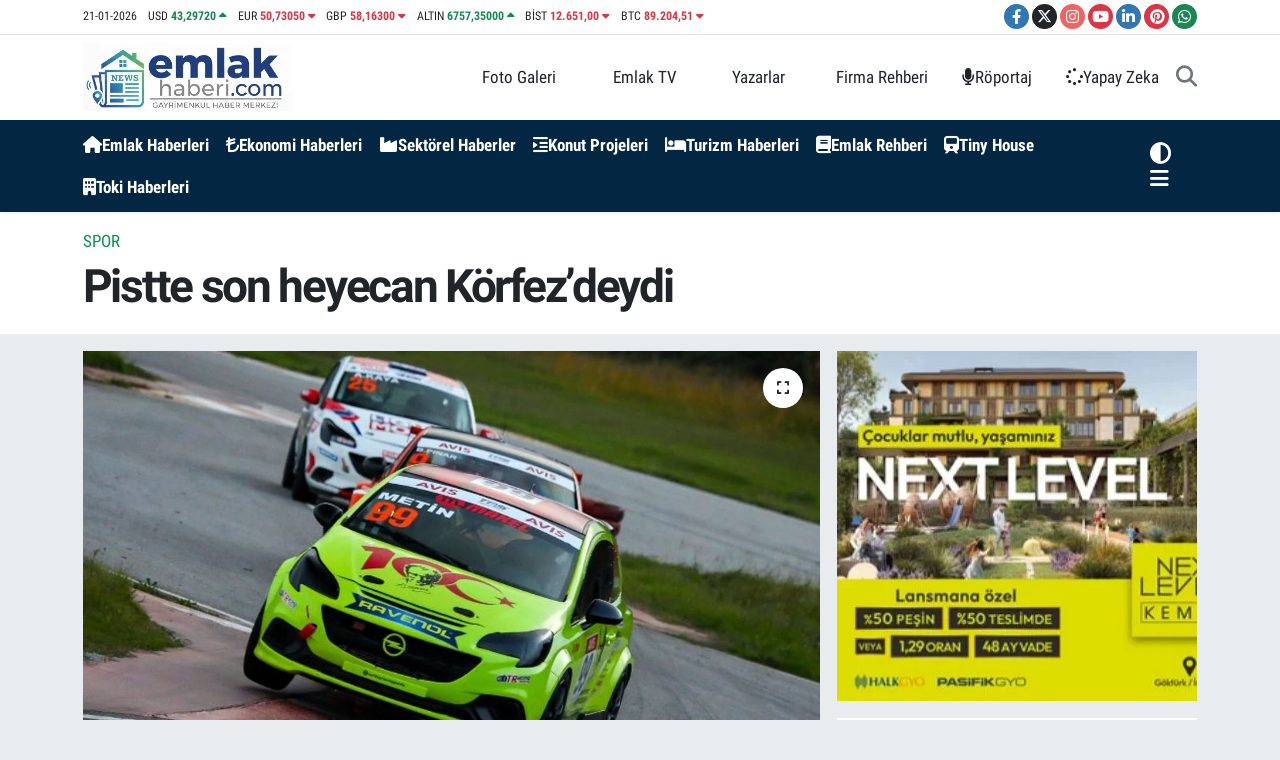

--- FILE ---
content_type: text/html;charset=UTF-8
request_url: https://www.emlakhaberi.com/pistte-son-heyecan-korfezdeydi
body_size: 29966
content:
<!DOCTYPE html>
<html lang="tr" data-theme="flow">
<head>
<link rel="dns-prefetch" href="//www.emlakhaberi.com">
<link rel="dns-prefetch" href="//apps.apple.com">
<link rel="dns-prefetch" href="//emlakhabericom.teimg.com">
<link rel="dns-prefetch" href="//static.tebilisim.com">
<link rel="dns-prefetch" href="//platform-api.sharethis.com">
<link rel="dns-prefetch" href="//www.googletagmanager.com">
<link rel="dns-prefetch" href="//news.google.com">
<link rel="dns-prefetch" href="//cdn2.bildirt.com">
<link rel="dns-prefetch" href="//www.facebook.com">
<link rel="dns-prefetch" href="//www.twitter.com">
<link rel="dns-prefetch" href="//www.instagram.com">
<link rel="dns-prefetch" href="//www.youtube.com">
<link rel="dns-prefetch" href="//www.linkedin.com">
<link rel="dns-prefetch" href="//www.pinterest.com">
<link rel="dns-prefetch" href="//api.whatsapp.com">
<link rel="dns-prefetch" href="//x.com">
<link rel="dns-prefetch" href="//pinterest.com">
<link rel="dns-prefetch" href="//t.me">
<link rel="dns-prefetch" href="//www.igfhaber.com">
<link rel="dns-prefetch" href="//facebook.com">
<link rel="dns-prefetch" href="//twitter.com">
<link rel="dns-prefetch" href="//nextlevelkemer.com.tr">
<link rel="dns-prefetch" href="//egeyapi.com">
<link rel="dns-prefetch" href="//media.api-sports.io">
<link rel="dns-prefetch" href="//play.google.com">
<link rel="dns-prefetch" href="//tebilisim.com">
<link rel="dns-prefetch" href="//cdn.onesignal.com">

    <meta charset="utf-8">
<title>Pistte son heyecan Körfez’deydi - Emlak Haberleri | Yeni Konut Projeleri Güncel Haberler</title>
<link rel="canonical" href="https://www.emlakhaberi.com/pistte-son-heyecan-korfezdeydi">
<meta name="viewport" content="width=device-width,initial-scale=1">
<meta name="X-UA-Compatible" content="IE=edge">
<meta name="robots" content="max-image-preview:large">
<meta name="theme-color" content="#032643">
<meta name="apple-itunes-app" content="https://apps.apple.com/tr/app/emlak-haberleri/id6462425524?l=tr">
<meta name="google-play-app" content="apps/details?id=com.emlakhaberi&amp;amp;gl=TR">
<meta name="title" content="Pistte son heyecan Körfez’deydi">
<meta name="articleSection" content="news">
<meta name="datePublished" content="2023-12-05T18:37:00+03:00">
<meta name="dateModified" content="2025-01-04T17:00:13+03:00">
<meta name="articleAuthor" content="İGF Haber Ajansı">
<meta name="author" content="İGF Haber Ajansı">
<link rel="amphtml" href="https://www.emlakhaberi.com/pistte-son-heyecan-korfezdeydi/amp">
<meta property="og:site_name" content="Emlak Haberleri | Yeni Konut Projeleri, Güncel Son Dakika Haberler Emlakhaberi.com">
<meta property="og:title" content="Pistte son heyecan Körfez’deydi">
<meta property="og:description" content="">
<meta property="og:url" content="https://www.emlakhaberi.com/pistte-son-heyecan-korfezdeydi">
<meta property="og:image" content="https://emlakhabericom.teimg.com/emlakhaberi-com/uploads/2023/12/agency/igf/pistte-son-heyecan-korfezdeydi.jpg">
<meta property="og:type" content="article">
<meta property="og:article:published_time" content="2023-12-05T18:37:00+03:00">
<meta property="og:article:modified_time" content="2025-01-04T17:00:13+03:00">
<meta name="twitter:card" content="summary_large_image">
<meta name="twitter:site" content="@emlakhabericom">
<meta name="twitter:title" content="Pistte son heyecan Körfez’deydi">
<meta name="twitter:description" content="">
<meta name="twitter:image" content="https://emlakhabericom.teimg.com/emlakhaberi-com/uploads/2023/12/agency/igf/pistte-son-heyecan-korfezdeydi.jpg">
<meta name="twitter:url" content="https://www.emlakhaberi.com/pistte-son-heyecan-korfezdeydi">
<link rel="shortcut icon" type="image/x-icon" href="https://emlakhabericom.teimg.com/emlakhaberi-com/uploads/2026/01/emlakhaberi-logo.png">
<link rel="manifest" href="https://www.emlakhaberi.com/manifest.json?v=6.6.4" />
<link rel="preload" href="https://static.tebilisim.com/flow/assets/css/font-awesome/fa-solid-900.woff2" as="font" type="font/woff2" crossorigin />
<link rel="preload" href="https://static.tebilisim.com/flow/assets/css/font-awesome/fa-brands-400.woff2" as="font" type="font/woff2" crossorigin />
<link rel="preload" href="https://static.tebilisim.com/flow/assets/css/weather-icons/font/weathericons-regular-webfont.woff2" as="font" type="font/woff2" crossorigin />
<link rel="preload" href="https://static.tebilisim.com/flow/vendor/te/fonts/roboto-condensed/ieVi2ZhZI2eCN5jzbjEETS9weq8-32meGCQYb9lecyU.woff2" as="font" type="font/woff2" crossorigin />
<link rel="preload" href="https://static.tebilisim.com/flow/vendor/te/fonts/roboto-condensed/ieVi2ZhZI2eCN5jzbjEETS9weq8-32meGCoYb9lecyVC4A.woff2" as="font" type="font/woff2" crossorigin />
<link rel="preload" href="https://static.tebilisim.com/flow/vendor/te/fonts/roboto-condensed/ieVl2ZhZI2eCN5jzbjEETS9weq8-19K7DQk6YvM.woff2" as="font" type="font/woff2" crossorigin />
<link rel="preload" href="https://static.tebilisim.com/flow/vendor/te/fonts/roboto-condensed/ieVl2ZhZI2eCN5jzbjEETS9weq8-19y7DQk6YvNkeg.woff2" as="font" type="font/woff2" crossorigin />

<link rel="preload"
	href="https://static.tebilisim.com/flow/vendor/te/fonts/roboto/KFOlCnqEu92Fr1MmEU9fBBc4AMP6lQ.woff2"
	as="font" type="font/woff2" crossorigin />
<link rel="preload"
	href="https://static.tebilisim.com/flow/vendor/te/fonts/roboto/KFOlCnqEu92Fr1MmEU9fChc4AMP6lbBP.woff2"
	as="font" type="font/woff2" crossorigin />
<link rel="preload"
	href="https://static.tebilisim.com/flow/vendor/te/fonts/roboto/KFOlCnqEu92Fr1MmWUlfBBc4AMP6lQ.woff2"
	as="font" type="font/woff2" crossorigin />
<link rel="preload"
	href="https://static.tebilisim.com/flow/vendor/te/fonts/roboto/KFOlCnqEu92Fr1MmWUlfChc4AMP6lbBP.woff2"
	as="font" type="font/woff2" crossorigin />
<link rel="preload"
	href="https://static.tebilisim.com/flow/vendor/te/fonts/roboto/KFOmCnqEu92Fr1Mu4mxKKTU1Kg.woff2"
	as="font" type="font/woff2" crossorigin />
<link rel="preload"
	href="https://static.tebilisim.com/flow/vendor/te/fonts/roboto/KFOmCnqEu92Fr1Mu7GxKKTU1Kvnz.woff2"
	as="font" type="font/woff2" crossorigin />

<link rel="preload" as="style" href="https://static.tebilisim.com/flow/vendor/te/fonts/roboto-condensed.css?v=6.6.4">
<link rel="stylesheet" href="https://static.tebilisim.com/flow/vendor/te/fonts/roboto-condensed.css?v=6.6.4">
<link rel="preload" as="style" href="https://static.tebilisim.com/flow/vendor/te/fonts/roboto.css?v=6.6.4">
<link rel="stylesheet" href="https://static.tebilisim.com/flow/vendor/te/fonts/roboto.css?v=6.6.4">

<style>:root {
        --te-link-color: #333;
        --te-link-hover-color: #000;
        --te-font: "Roboto Condensed";
        --te-secondary-font: "Roboto";
        --te-h1-font-size: 46px;
        --te-color: #032643;
        --te-hover-color: #154c79;
        --mm-ocd-width: 85%!important; /*  Mobil Menü Genişliği */
        --swiper-theme-color: var(--te-color)!important;
        --header-13-color: #ffc107;
    }</style><link rel="preload" as="style" href="https://static.tebilisim.com/flow/assets/vendor/bootstrap/css/bootstrap.min.css?v=6.6.4">
<link rel="stylesheet" href="https://static.tebilisim.com/flow/assets/vendor/bootstrap/css/bootstrap.min.css?v=6.6.4">
<link rel="preload" as="style" href="https://static.tebilisim.com/flow/assets/css/app6.6.4.min.css">
<link rel="stylesheet" href="https://static.tebilisim.com/flow/assets/css/app6.6.4.min.css">

<link defer="defer" async="async" rel="stylesheet" href="https://platform-api.sharethis.com/js/sharethis.js#property=641b0c0727f4aa0019adbd3a&product=sop">


<script type="application/ld+json">{"@context":"https:\/\/schema.org","@type":"WebSite","url":"https:\/\/www.emlakhaberi.com","potentialAction":{"@type":"SearchAction","target":"https:\/\/www.emlakhaberi.com\/arama?q={query}","query-input":"required name=query"}}</script>

<script type="application/ld+json">{"@context":"https:\/\/schema.org","@type":"NewsMediaOrganization","url":"https:\/\/www.emlakhaberi.com","name":"Emlak Haberi Yeni Konut Projeleri G\u00fcncel Emlak Haberleri Sekt\u00f6rel Haber","logo":"https:\/\/emlakhabericom.teimg.com\/emlakhaberi-com\/uploads\/2026\/01\/emlakhabericom.png","sameAs":["https:\/\/www.facebook.com\/Emlakhaberi","https:\/\/www.twitter.com\/emlakhabericom","https:\/\/www.linkedin.com\/company\/emlakhaberi\/","https:\/\/www.youtube.com\/emlakhaberi","https:\/\/www.instagram.com\/emlakhaberi"]}</script>

<script type="application/ld+json">{"@context":"https:\/\/schema.org","@graph":[{"@type":"SiteNavigationElement","name":"Ana Sayfa","url":"https:\/\/www.emlakhaberi.com","@id":"https:\/\/www.emlakhaberi.com"},{"@type":"SiteNavigationElement","name":"Kipta\u015f","url":"https:\/\/www.emlakhaberi.com\/kiptas","@id":"https:\/\/www.emlakhaberi.com\/kiptas"},{"@type":"SiteNavigationElement","name":"Emlak Haberleri","url":"https:\/\/www.emlakhaberi.com\/emlak-haberleri","@id":"https:\/\/www.emlakhaberi.com\/emlak-haberleri"},{"@type":"SiteNavigationElement","name":"Arsa \u2013 Arazi","url":"https:\/\/www.emlakhaberi.com\/arsa-arazi","@id":"https:\/\/www.emlakhaberi.com\/arsa-arazi"},{"@type":"SiteNavigationElement","name":"\u0130hale","url":"https:\/\/www.emlakhaberi.com\/ihale","@id":"https:\/\/www.emlakhaberi.com\/ihale"},{"@type":"SiteNavigationElement","name":"Toki","url":"https:\/\/www.emlakhaberi.com\/toki","@id":"https:\/\/www.emlakhaberi.com\/toki"},{"@type":"SiteNavigationElement","name":"Kentsel D\u00f6n\u00fc\u015f\u00fcm","url":"https:\/\/www.emlakhaberi.com\/kentsel-donusum","@id":"https:\/\/www.emlakhaberi.com\/kentsel-donusum"},{"@type":"SiteNavigationElement","name":"Turizm","url":"https:\/\/www.emlakhaberi.com\/turizm","@id":"https:\/\/www.emlakhaberi.com\/turizm"},{"@type":"SiteNavigationElement","name":"Magazin","url":"https:\/\/www.emlakhaberi.com\/magazin","@id":"https:\/\/www.emlakhaberi.com\/magazin"},{"@type":"SiteNavigationElement","name":"Fuar","url":"https:\/\/www.emlakhaberi.com\/fuar","@id":"https:\/\/www.emlakhaberi.com\/fuar"},{"@type":"SiteNavigationElement","name":"Sekt\u00f6rel","url":"https:\/\/www.emlakhaberi.com\/sektorel","@id":"https:\/\/www.emlakhaberi.com\/sektorel"},{"@type":"SiteNavigationElement","name":"Ekonomi","url":"https:\/\/www.emlakhaberi.com\/ekonomi","@id":"https:\/\/www.emlakhaberi.com\/ekonomi"},{"@type":"SiteNavigationElement","name":"Projeler","url":"https:\/\/www.emlakhaberi.com\/projeler","@id":"https:\/\/www.emlakhaberi.com\/projeler"},{"@type":"SiteNavigationElement","name":"Emlak Rehberi","url":"https:\/\/www.emlakhaberi.com\/emlak-rehberi","@id":"https:\/\/www.emlakhaberi.com\/emlak-rehberi"},{"@type":"SiteNavigationElement","name":"G\u00fcndem","url":"https:\/\/www.emlakhaberi.com\/gundem","@id":"https:\/\/www.emlakhaberi.com\/gundem"},{"@type":"SiteNavigationElement","name":"Etkinlikler","url":"https:\/\/www.emlakhaberi.com\/etkinlikler","@id":"https:\/\/www.emlakhaberi.com\/etkinlikler"},{"@type":"SiteNavigationElement","name":"Teknoloji","url":"https:\/\/www.emlakhaberi.com\/teknoloji","@id":"https:\/\/www.emlakhaberi.com\/teknoloji"},{"@type":"SiteNavigationElement","name":"Ya\u015fam","url":"https:\/\/www.emlakhaberi.com\/yasam","@id":"https:\/\/www.emlakhaberi.com\/yasam"},{"@type":"SiteNavigationElement","name":"Spor","url":"https:\/\/www.emlakhaberi.com\/spor","@id":"https:\/\/www.emlakhaberi.com\/spor"},{"@type":"SiteNavigationElement","name":"Yerel","url":"https:\/\/www.emlakhaberi.com\/yerel","@id":"https:\/\/www.emlakhaberi.com\/yerel"},{"@type":"SiteNavigationElement","name":"E\u011fitim","url":"https:\/\/www.emlakhaberi.com\/egitim","@id":"https:\/\/www.emlakhaberi.com\/egitim"},{"@type":"SiteNavigationElement","name":"Siyaset","url":"https:\/\/www.emlakhaberi.com\/siyaset","@id":"https:\/\/www.emlakhaberi.com\/siyaset"},{"@type":"SiteNavigationElement","name":"Sa\u011fl\u0131k","url":"https:\/\/www.emlakhaberi.com\/saglik","@id":"https:\/\/www.emlakhaberi.com\/saglik"},{"@type":"SiteNavigationElement","name":"D\u00fcnya","url":"https:\/\/www.emlakhaberi.com\/dunya","@id":"https:\/\/www.emlakhaberi.com\/dunya"},{"@type":"SiteNavigationElement","name":"K\u00fclt\u00fcr-sanat","url":"https:\/\/www.emlakhaberi.com\/kultur-sanat","@id":"https:\/\/www.emlakhaberi.com\/kultur-sanat"},{"@type":"SiteNavigationElement","name":"Otomotiv","url":"https:\/\/www.emlakhaberi.com\/otomotiv","@id":"https:\/\/www.emlakhaberi.com\/otomotiv"},{"@type":"SiteNavigationElement","name":"R\u00f6portaj","url":"https:\/\/www.emlakhaberi.com\/roportaj","@id":"https:\/\/www.emlakhaberi.com\/roportaj"},{"@type":"SiteNavigationElement","name":"Kripto Para","url":"https:\/\/www.emlakhaberi.com\/kripto-para","@id":"https:\/\/www.emlakhaberi.com\/kripto-para"},{"@type":"SiteNavigationElement","name":"Finans","url":"https:\/\/www.emlakhaberi.com\/finans","@id":"https:\/\/www.emlakhaberi.com\/finans"},{"@type":"SiteNavigationElement","name":"Dekorasyon","url":"https:\/\/www.emlakhaberi.com\/dekorasyon","@id":"https:\/\/www.emlakhaberi.com\/dekorasyon"},{"@type":"SiteNavigationElement","name":"Tiny House","url":"https:\/\/www.emlakhaberi.com\/tiny-house","@id":"https:\/\/www.emlakhaberi.com\/tiny-house"},{"@type":"SiteNavigationElement","name":"Prefabrik Ev","url":"https:\/\/www.emlakhaberi.com\/prefabrik-ev","@id":"https:\/\/www.emlakhaberi.com\/prefabrik-ev"},{"@type":"SiteNavigationElement","name":"Konteyner Evler","url":"https:\/\/www.emlakhaberi.com\/konteyner-evler","@id":"https:\/\/www.emlakhaberi.com\/konteyner-evler"},{"@type":"SiteNavigationElement","name":"Beyaz E\u015fya","url":"https:\/\/www.emlakhaberi.com\/beyaz-esya","@id":"https:\/\/www.emlakhaberi.com\/beyaz-esya"},{"@type":"SiteNavigationElement","name":"\u0130\u015f F\u0131rsatlar\u0131","url":"https:\/\/www.emlakhaberi.com\/is-firsatlari","@id":"https:\/\/www.emlakhaberi.com\/is-firsatlari"},{"@type":"SiteNavigationElement","name":"Perakende","url":"https:\/\/www.emlakhaberi.com\/perakende","@id":"https:\/\/www.emlakhaberi.com\/perakende"},{"@type":"SiteNavigationElement","name":"Anasayfa","url":"https:\/\/www.emlakhaberi.com\/anasayfa","@id":"https:\/\/www.emlakhaberi.com\/anasayfa"},{"@type":"SiteNavigationElement","name":"Yapay Zeka","url":"https:\/\/www.emlakhaberi.com\/yapay-zeka","@id":"https:\/\/www.emlakhaberi.com\/yapay-zeka"},{"@type":"SiteNavigationElement","name":"Gizlilik","url":"https:\/\/www.emlakhaberi.com\/gizlilik","@id":"https:\/\/www.emlakhaberi.com\/gizlilik"},{"@type":"SiteNavigationElement","name":"Reklam","url":"https:\/\/www.emlakhaberi.com\/reklam","@id":"https:\/\/www.emlakhaberi.com\/reklam"},{"@type":"SiteNavigationElement","name":"Kariyer","url":"https:\/\/www.emlakhaberi.com\/kariyer","@id":"https:\/\/www.emlakhaberi.com\/kariyer"},{"@type":"SiteNavigationElement","name":"K\u00fcnye","url":"https:\/\/www.emlakhaberi.com\/kunye","@id":"https:\/\/www.emlakhaberi.com\/kunye"},{"@type":"SiteNavigationElement","name":"\u0130leti\u015fim","url":"https:\/\/www.emlakhaberi.com\/iletisim","@id":"https:\/\/www.emlakhaberi.com\/iletisim"},{"@type":"SiteNavigationElement","name":"Gizlilik S\u00f6zle\u015fmesi","url":"https:\/\/www.emlakhaberi.com\/gizlilik-sozlesmesi","@id":"https:\/\/www.emlakhaberi.com\/gizlilik-sozlesmesi"},{"@type":"SiteNavigationElement","name":"Yazarlar","url":"https:\/\/www.emlakhaberi.com\/yazarlar","@id":"https:\/\/www.emlakhaberi.com\/yazarlar"},{"@type":"SiteNavigationElement","name":"Foto Galeri","url":"https:\/\/www.emlakhaberi.com\/foto-galeri","@id":"https:\/\/www.emlakhaberi.com\/foto-galeri"},{"@type":"SiteNavigationElement","name":"Video Galeri","url":"https:\/\/www.emlakhaberi.com\/video","@id":"https:\/\/www.emlakhaberi.com\/video"},{"@type":"SiteNavigationElement","name":"Biyografiler","url":"https:\/\/www.emlakhaberi.com\/biyografi","@id":"https:\/\/www.emlakhaberi.com\/biyografi"},{"@type":"SiteNavigationElement","name":"Firma Rehberi","url":"https:\/\/www.emlakhaberi.com\/rehber","@id":"https:\/\/www.emlakhaberi.com\/rehber"},{"@type":"SiteNavigationElement","name":"R\u00f6portajlar","url":"https:\/\/www.emlakhaberi.com\/roportaj","@id":"https:\/\/www.emlakhaberi.com\/roportaj"},{"@type":"SiteNavigationElement","name":"Anketler","url":"https:\/\/www.emlakhaberi.com\/anketler","@id":"https:\/\/www.emlakhaberi.com\/anketler"},{"@type":"SiteNavigationElement","name":"Obshtina Nikopol Bug\u00fcn, Yar\u0131n ve 1 Haftal\u0131k Hava Durumu Tahmini","url":"https:\/\/www.emlakhaberi.com\/obshtina-nikopol-hava-durumu","@id":"https:\/\/www.emlakhaberi.com\/obshtina-nikopol-hava-durumu"},{"@type":"SiteNavigationElement","name":"Obshtina Nikopol Namaz Vakitleri","url":"https:\/\/www.emlakhaberi.com\/obshtina-nikopol-namaz-vakitleri","@id":"https:\/\/www.emlakhaberi.com\/obshtina-nikopol-namaz-vakitleri"},{"@type":"SiteNavigationElement","name":"Puan Durumu ve Fikst\u00fcr","url":"https:\/\/www.emlakhaberi.com\/futbol\/st-super-lig-puan-durumu-ve-fikstur","@id":"https:\/\/www.emlakhaberi.com\/futbol\/st-super-lig-puan-durumu-ve-fikstur"}]}</script>

<script type="application/ld+json">{"@context":"https:\/\/schema.org","@type":"BreadcrumbList","itemListElement":[{"@type":"ListItem","position":1,"item":{"@type":"Thing","@id":"https:\/\/www.emlakhaberi.com","name":"Haberler"}}]}</script>
<script type="application/ld+json">{"@context":"https:\/\/schema.org","@type":"NewsArticle","headline":"Pistte son heyecan K\u00f6rfez\u2019deydi","articleSection":"Spor","dateCreated":"2023-12-05T18:37:00+03:00","datePublished":"2023-12-05T18:37:00+03:00","dateModified":"2025-01-04T17:00:13+03:00","wordCount":281,"genre":"news","mainEntityOfPage":{"@type":"WebPage","@id":"https:\/\/www.emlakhaberi.com\/pistte-son-heyecan-korfezdeydi"},"articleBody":"<p>AVIS 2023 T\u00fcrkiye Pist \u015eampiyonas\u0131\u2019nda sezonun 5. ve son yar\u0131\u015flar\u0131, Kocaeli Otomobil Spor Kul\u00fcb\u00fc (KOSK) taraf\u0131ndan 02-03 Aral\u0131k tarihlerinde TOSFED K\u00f6rfez Yar\u0131\u015f Pisti\u2019nde organize edildi. ICRYPEX ana sponsorlu\u011funda, Kocaeli B\u00fcy\u00fck\u015fehir Belediyesi katk\u0131lar\u0131yla d\u00fczenlenen hafta sonu, maxi grup ve s\u00fcper grupta ko\u015fulan iki yar\u0131\u015fla sona erdi.<strong>KOCAEL\u0130 (\u0130GFA) - <\/strong>S\u00fcper grupta \u00dclk\u00fc Motorsport tak\u0131m\u0131ndan Metin \u00c7al\u0131\u015fkan Opel Corsa OPC ile ilk yar\u0131\u015f\u0131 birinci, ikinci yar\u0131\u015f\u0131 ise ikinci s\u0131rada tamamlarken, Egemot H2K Racing Team\u2019den Azizhan Kaya ilk yar\u0131\u015f\u0131 ikinci, ikinci yar\u0131\u015f\u0131 da birinci olarak tamamlad\u0131. \u0130lk yar\u0131\u015f\u0131n \u00fc\u00e7\u00fcnc\u00fcs\u00fc Egemot H2K Racing Team\u2019den \u00d6mer \u015eaml\u0131 olurken ikinci yar\u0131\u015fta da ayn\u0131 tak\u0131mdan Berkay Ak\u00e7a podyumu tamamlayan isim oldu.<\/p>\n<p>Maxi Grupta ise Bitci Racing Team AMS\u2019den Seda Ka\u00e7an ilk yar\u0131\u015f\u0131n galibi olurken, pazar g\u00fcn\u00fc ko\u015fulan ikinci yar\u0131\u015fta podyumun ikincilik basama\u011f\u0131nda yer ald\u0131. Ayn\u0131 tak\u0131mdan Bark\u0131n P\u0131nar ilk yar\u0131\u015fta \u00fc\u00e7\u00fcnc\u00fcl\u00fc\u011f\u00fc kazan\u0131rken, pazar g\u00fcn\u00fc damal\u0131 bayra\u011f\u0131n alt\u0131ndan ilk ge\u00e7en isim oldu. \u0130lk yar\u0131\u015f\u0131n ikincisi yine ayn\u0131 tak\u0131mdan G\u00f6khan Kellecio\u011flu olurken, ikinci yar\u0131\u015fta fini\u015fe ula\u015famad\u0131. Yar\u0131\u015f\u0131n tak\u0131mlar birincisi ise Bitci Racing Team AMS oldu.<\/p>\n<p>Bu yar\u0131\u015f\u0131n ard\u0131ndan S\u00fcper grupta Opel Corsa OPC ile \u00dclk\u00fc Motorsport tak\u0131m\u0131ndan Metin \u00c7al\u0131\u015fkan, maxi grupta ise Audi RS3 LMS ile Bitci Racing Team AMS\u2019den Bark\u0131n P\u0131nar \u015fampiyonluklar\u0131n\u0131 matematiksel olarak garantilemi\u015f oldular. AVIS 2023 T\u00fcrkiye Pist \u015eampiyonas\u0131 puan durumu TOSFED Sportif Kurulu taraf\u0131ndan ilan edildikten sonra resmiyet kazanacak.<\/p>\n<p><img height=\"500\" src=\"https:\/\/www.igfhaber.com\/static\/17\/1701767866-2023-avis-tps-5-06-1701789322-202.jpeg\" width=\"750\" \/><\/p>","inLanguage":"tr-TR","keywords":[],"image":{"@type":"ImageObject","url":"https:\/\/emlakhabericom.teimg.com\/crop\/1280x720\/emlakhaberi-com\/uploads\/2023\/12\/agency\/igf\/pistte-son-heyecan-korfezdeydi.jpg","width":"1280","height":"720","caption":"Pistte son heyecan K\u00f6rfez\u2019deydi"},"publishingPrinciples":"https:\/\/www.emlakhaberi.com\/gizlilik-sozlesmesi","isFamilyFriendly":"http:\/\/schema.org\/True","isAccessibleForFree":"http:\/\/schema.org\/True","publisher":{"@type":"Organization","name":"Emlak Haberi Yeni Konut Projeleri G\u00fcncel Emlak Haberleri Sekt\u00f6rel Haber","image":"https:\/\/emlakhabericom.teimg.com\/emlakhaberi-com\/uploads\/2026\/01\/emlakhabericom.png","logo":{"@type":"ImageObject","url":"https:\/\/emlakhabericom.teimg.com\/emlakhaberi-com\/uploads\/2026\/01\/emlakhabericom.png","width":"640","height":"375"}},"author":{"@type":"Person","name":"Filiz Yurtseven","honorificPrefix":"","jobTitle":"Gayrimenkul Yazar\u0131","url":null}}</script>
<script data-cfasync="false" src="https://static.tebilisim.com/flow/assets/js/dark-mode.js?v=6.6.4"></script>





<script async src="https://www.googletagmanager.com/gtag/js?id=G-HRG68RX6YX" type="2176cb34bc5c45476eaf5cff-text/javascript"></script>
<script type="2176cb34bc5c45476eaf5cff-text/javascript">
  window.dataLayer = window.dataLayer || [];
  function gtag(){dataLayer.push(arguments);}
  gtag('js', new Date());

  gtag('config', 'G-HRG68RX6YX');
</script>

<script type="2176cb34bc5c45476eaf5cff-text/javascript" src='https://platform-api.sharethis.com/js/sharethis.js#property=641b0c0727f4aa0019adbd3a&product=inline-reaction-buttons' async='async'></script>
 
 <!-- Google Tag Manager -->
<script type="2176cb34bc5c45476eaf5cff-text/javascript">(function(w,d,s,l,i){w[l]=w[l]||[];w[l].push({'gtm.start':
new Date().getTime(),event:'gtm.js'});var f=d.getElementsByTagName(s)[0],
j=d.createElement(s),dl=l!='dataLayer'?'&l='+l:'';j.async=true;j.src=
'https://www.googletagmanager.com/gtm.js?id='+i+dl;f.parentNode.insertBefore(j,f);
})(window,document,'script','dataLayer','GTM-MDZS7HQ');</script>
<!-- End Google Tag Manager -->

<script async type="2176cb34bc5c45476eaf5cff-application/javascript" src="https://news.google.com/swg/js/v1/swg-basic.js"></script>
<script type="2176cb34bc5c45476eaf5cff-text/javascript">
  (self.SWG_BASIC = self.SWG_BASIC || []).push( basicSubscriptions => {
    basicSubscriptions.init({
      type: "NewsArticle",
      isPartOfType: ["Product"],
      isPartOfProductId: "CAowobexCw:openaccess",
      clientOptions: { theme: "light", lang: "tr" },
    });
  });
</script>

<link rel="manifest" href="/manifest.json?data=Bildirt">
<script type="2176cb34bc5c45476eaf5cff-text/javascript">var uygulamaid="236507-1986-9965-6129-8385-6";</script>
<script src="https://cdn2.bildirt.com/BildirtSDKfiles.js" type="2176cb34bc5c45476eaf5cff-text/javascript"></script>



<script async data-cfasync="false"
	src="https://www.googletagmanager.com/gtag/js?id=GTM-K6TJ87F"></script>
<script data-cfasync="false">
	window.dataLayer = window.dataLayer || [];
	  function gtag(){dataLayer.push(arguments);}
	  gtag('js', new Date());
	  gtag('config', 'GTM-K6TJ87F');
</script>




</head>




<body class="d-flex flex-column min-vh-100">

    <div data-pagespeed="true"><script type="2176cb34bc5c45476eaf5cff-text/javascript" src="https://platform-api.sharethis.com/js/sharethis.js#property=641b0c0727f4aa0019adbd3a&product=inline-reaction-buttons&source=platform" async="async"></script>

<!-- Google Tag Manager (noscript) -->
<noscript><iframe src="https://www.googletagmanager.com/ns.html?id=GTM-MDZS7HQ"
height="0" width="0" style="display:none;visibility:hidden"></iframe></noscript>
<!-- End Google Tag Manager (noscript) --></div>
    

    <header class="header-7">
    <div class="top-header d-none d-lg-block bg-white border-bottom">
        <div class="container">
            <div class="d-flex justify-content-between align-items-center small py-1">
                                    <!-- PİYASALAR -->
        <ul class="top-currency list-unstyled list-inline mb-0 text-dark">
        <li class="list-inline-item">21-01-2026</li>
        <li class="list-inline-item dolar">
            USD
            <span class="fw-bold text-success value">43,29720</span>
            <span class="text-success"><i class="fa fa-caret-up"></i></span>
        </li>
        <li class="list-inline-item euro">
            EUR
            <span class="fw-bold text-danger value">50,73050</span>
            <span class="text-danger"><i class="fa fa-caret-down"></i></span>
        </li>
        <li class="list-inline-item euro">
            GBP
            <span class="fw-bold text-danger value">58,16300</span>
            <span class="text-danger"><i class="fa fa-caret-down"></i></span>
        </li>
        <li class="list-inline-item altin">
            ALTIN
            <span class="fw-bold text-success value">6757,35000</span>
            <span class="text-success"><i class="fa fa-caret-up"></i></span>
        </li>
        <li class="list-inline-item bist">
            BİST
            <span class="fw-bold text-danger value">12.651,00</span>
            <span class="text-danger"><i class="fa fa-caret-down"></i></span>
        </li>

        <li class="list-inline-item btc">
            BTC
            <span class="fw-bold text-danger value">89.204,51</span>
            <span class="text-danger"><i class="fa fa-caret-down"></i></span>
        </li>
    </ul>

    

                
                <div class="top-social-media">
                                        <a href="https://www.facebook.com/Emlakhaberi" target="_blank" class="btn btn-sm btn-primary rounded-pill" rel="nofollow noreferrer noopener"><i class="fab fa-facebook-f text-white"></i></a>
                                                            <a href="https://www.twitter.com/emlakhabericom" class="btn btn-sm btn-dark rounded-pill" target="_blank" rel="nofollow noreferrer noopener"><i class="fab fa-x-twitter text-white"></i></a>
                                                            <a href="https://www.instagram.com/emlakhaberi" class="btn btn-sm btn-magenta rounded-pill" target="_blank" rel="nofollow noreferrer noopener"><i class="fab fa-instagram text-white"></i></a>
                                                            <a href="https://www.youtube.com/emlakhaberi" class="btn btn-sm btn-danger rounded-pill" target="_blank" rel="nofollow noreferrer noopener"><i class="fab fa-youtube text-white"></i></a>
                                                            <a href="https://www.linkedin.com/company/emlakhaberi/" target="_blank" class="btn btn-sm btn-primary rounded-pill" rel="nofollow noreferrer noopener"><i class="fab fa-linkedin-in text-white"></i></a>
                                                            <a href="https://www.pinterest.com/https://www.linkedin.com/in/emlak-haberi-0a9435159/" class="btn btn-sm btn-danger rounded-pill" target="_blank" rel="nofollow noreferrer noopener"><i class="fab fa-pinterest text-white"></i></a>
                                                                                                                        <a href="https://api.whatsapp.com/send?phone=05325865557" class="btn btn-sm  btn-success rounded-pill" target="_blank" rel="nofollow noreferrer noopener"><i class="fab fa-whatsapp text-white"></i></a>
                                    </div>
            </div>
        </div>
    </div>
    <nav class="main-menu navbar navbar-expand-lg bg-white py-1 ps-0 py-2">
        <div class="container">
            <div class="d-lg-none">
                <a href="#menu" title="Ana Menü"><i class="fa fa-bars fa-lg"></i></a>
            </div>
            <div>
                                <a class="navbar-brand me-0" href="/" title="Emlak Haberleri | Yeni Konut Projeleri, Güncel Son Dakika Haberler Emlakhaberi.com">
                    <img src="https://emlakhabericom.teimg.com/emlakhaberi-com/uploads/2026/01/emlakhabericom.png" alt="Emlak Haberleri | Yeni Konut Projeleri, Güncel Son Dakika Haberler Emlakhaberi.com" width="210" height="40" class="light-mode img-fluid flow-logo">
<img src="https://emlakhabericom.teimg.com/emlakhaberi-com/uploads/2026/01/emlakhabericom.png" alt="Emlak Haberleri | Yeni Konut Projeleri, Güncel Son Dakika Haberler Emlakhaberi.com" width="210" height="40" class="dark-mode img-fluid flow-logo d-none">

                </a>
                            </div>

            <ul class="nav d-flex justify-content-end">
                <ul  class="nav">
        <li class="nav-item   d-none d-lg-block">
        <a href="/foto-galeri" class="nav-link "fa fa-caret-square-o-right"" target="_blank" title="Foto Galeri"><i class="fa fa-caret-square-o-right "fa fa-caret-square-o-right" mr-1"></i>Foto Galeri</a>
        
    </li>
        <li class="nav-item   d-none d-lg-block">
        <a href="/video" class="nav-link nav-link" target="_blank" title="Emlak TV "><i class="fa fa-video me-1 text-white mr-1"></i>Emlak TV </a>
        
    </li>
        <li class="nav-item   d-none d-lg-block">
        <a href="/yazarlar" class="nav-link nav-link" target="_blank" title="Yazarlar"><i class="fa fa-pen-nib me-1 text-white mr-1"></i>Yazarlar</a>
        
    </li>
        <li class="nav-item   d-none d-lg-block">
        <a href="https://www.emlakhaberi.com/rehber" class="nav-link nav-link" target="_blank" title="Firma Rehberi"><i class="fa fa-tasks text-white mr-1"></i>Firma Rehberi</a>
        
    </li>
        <li class="nav-item   d-none d-lg-block">
        <a href="/roportaj" class="nav-link "fa fa-microphone"" target="_blank" title="Röportaj"><i class="fa fa-microphone "fa fa-microphone" mr-1"></i>Röportaj</a>
        
    </li>
        <li class="nav-item   d-none d-lg-block">
        <a href="/yapay-zeka" class="nav-link "fa fa-spinner"" target="_self" title="Yapay Zeka"><i class="fa fa-spinner "fa fa-spinner" mr-1"></i>Yapay Zeka</a>
        
    </li>
    </ul>

                <li class="nav-item dropdown d-lg-none">
    <a href="#" class="nav-link p-0 my-2 me-2 text-secondary " data-bs-toggle="dropdown" data-bs-display="static">
        <i class="fas fa-adjust fa-lg theme-icon-active"></i>
    </a>
    <ul class="dropdown-menu min-w-auto dropdown-menu-end shadow-none border-0 rounded-0">
        <li>
            <button type="button" class="dropdown-item d-flex align-items-center active" data-bs-theme-value="light">
                <i class="fa fa-sun me-1 mode-switch"></i>
                Açık
            </button>
        </li>
        <li>
            <button type="button" class="dropdown-item d-flex align-items-center" data-bs-theme-value="dark">
                <i class="fa fa-moon me-1 mode-switch"></i>
                Koyu
            </button>
        </li>
        <li>
            <button type="button" class="dropdown-item d-flex align-items-center" data-bs-theme-value="auto">
                <i class="fas fa-adjust me-1 mode-switch"></i>
                Sistem
            </button>
        </li>
    </ul>
</li>

                <li class="nav-item">
                    <a href="/arama" class="nav-link p-0 my-2 text-secondary" title="Ara">
                        <i class="fa fa-search fa-lg"></i>
                    </a>
                </li>
            </ul>
        </div>
    </nav>
    <div class="category-menu navbar navbar-expand-lg d-none d-lg-block shadow-sm bg-te-color py-1">
        <div class="container">
            <ul  class="nav fw-semibold">
        <li class="nav-item   ">
        <a href="/emlak-haberleri" class="nav-link text-white ps-0" target="_blank" title="Emlak Haberleri"><i class="fa fa-home text-white mr-1"></i>Emlak Haberleri</a>
        
    </li>
        <li class="nav-item   ">
        <a href="/ekonomi" class="nav-link text-white ps-0" target="_blank" title="Ekonomi Haberleri"><i class="fa fa-try text-white mr-1"></i>Ekonomi Haberleri</a>
        
    </li>
        <li class="nav-item   ">
        <a href="/sektorel" class="nav-link text-white ps-0" target="_blank" title="Sektörel Haberler"><i class="fa fa-industry text-white mr-1"></i>Sektörel Haberler</a>
        
    </li>
        <li class="nav-item   ">
        <a href="/projeler" class="nav-link text-white ps-0" target="_blank" title="Konut Projeleri"><i class="fa fa-indent text-white mr-1"></i>Konut Projeleri</a>
        
    </li>
        <li class="nav-item   ">
        <a href="/turizm" class="nav-link text-white ps-0" target="_self" title="Turizm Haberleri"><i class="fa fa-bed text-white mr-1"></i>Turizm Haberleri</a>
        
    </li>
        <li class="nav-item   ">
        <a href="/emlak-rehberi" class="nav-link text-white ps-0" target="_self" title="Emlak Rehberi"><i class="fa fa-book text-white mr-1"></i>Emlak Rehberi</a>
        
    </li>
        <li class="nav-item   ">
        <a href="/tiny-house" class="nav-link text-white ps-0" target="_self" title="Tiny House"><i class="fa fa-train text-white mr-1"></i>Tiny House</a>
        
    </li>
        <li class="nav-item   ">
        <a href="/toki" class="nav-link text-white ps-0" target="_self" title="Toki Haberleri"><i class="fa fa-building text-white mr-1"></i>Toki Haberleri</a>
        
    </li>
    </ul>

            <ul class="nav">
                <li class="nav-item dropdown d-none d-lg-block">
    <a href="#" class="nav-link p-0 me-2 text-white " data-bs-toggle="dropdown" data-bs-display="static">
        <i class="fas fa-adjust fa-lg theme-icon-active"></i>
    </a>
    <ul class="dropdown-menu min-w-auto dropdown-menu-end shadow-none border-0 rounded-0">
        <li>
            <button type="button" class="dropdown-item d-flex align-items-center active" data-bs-theme-value="light">
                <i class="fa fa-sun me-1 mode-switch"></i>
                Açık
            </button>
        </li>
        <li>
            <button type="button" class="dropdown-item d-flex align-items-center" data-bs-theme-value="dark">
                <i class="fa fa-moon me-1 mode-switch"></i>
                Koyu
            </button>
        </li>
        <li>
            <button type="button" class="dropdown-item d-flex align-items-center" data-bs-theme-value="auto">
                <i class="fas fa-adjust me-1 mode-switch"></i>
                Sistem
            </button>
        </li>
    </ul>
</li>

                <li class="nav-item dropdown position-static">
                    <a class="nav-link p-0 text-white" data-bs-toggle="dropdown" href="#" aria-haspopup="true"
                        aria-expanded="false" title="Ana Menü">
                        <i class="fa fa-bars fa-lg"></i>
                    </a>
                    <div class="mega-menu dropdown-menu dropdown-menu-end text-capitalize shadow-lg border-0 rounded-0">

    <div class="row g-3 small p-3">

                <div class="col">
            <div class="extra-sections bg-light p-3 border">
                <a href="https://www.emlakhaberi.com/istanbul-nobetci-eczaneler" title="Nöbetçi Eczaneler" class="d-block border-bottom pb-2 mb-2" target="_self"><i class="fa-solid fa-capsules me-2"></i>Nöbetçi Eczaneler</a>
<a href="https://www.emlakhaberi.com/istanbul-hava-durumu" title="Hava Durumu" class="d-block border-bottom pb-2 mb-2" target="_self"><i class="fa-solid fa-cloud-sun me-2"></i>Hava Durumu</a>
<a href="https://www.emlakhaberi.com/istanbul-namaz-vakitleri" title="Namaz Vakitleri" class="d-block border-bottom pb-2 mb-2" target="_self"><i class="fa-solid fa-mosque me-2"></i>Namaz Vakitleri</a>
<a href="https://www.emlakhaberi.com/istanbul-trafik-durumu" title="Trafik Durumu" class="d-block border-bottom pb-2 mb-2" target="_self"><i class="fa-solid fa-car me-2"></i>Trafik Durumu</a>
<a href="https://www.emlakhaberi.com/futbol/super-lig-puan-durumu-ve-fikstur" title="Süper Lig Puan Durumu ve Fikstür" class="d-block border-bottom pb-2 mb-2" target="_self"><i class="fa-solid fa-chart-bar me-2"></i>Süper Lig Puan Durumu ve Fikstür</a>
<a href="https://www.emlakhaberi.com/tum-mansetler" title="Tüm Manşetler" class="d-block border-bottom pb-2 mb-2" target="_self"><i class="fa-solid fa-newspaper me-2"></i>Tüm Manşetler</a>
<a href="https://www.emlakhaberi.com/sondakika-haberleri" title="Son Dakika Haberleri" class="d-block border-bottom pb-2 mb-2" target="_self"><i class="fa-solid fa-bell me-2"></i>Son Dakika Haberleri</a>

            </div>
        </div>
        
        <div class="col">
        <a href="/kentsel-donusum" class="d-block border-bottom  pb-2 mb-2" target="_self" title="Kentsel Dönüşüm">Kentsel Dönüşüm</a>
            <a href="/tiny-house" class="d-block border-bottom  pb-2 mb-2" target="_self" title="Tiny House">Tiny House</a>
            <a href="/prefabrik-ev" class="d-block border-bottom  pb-2 mb-2" target="_self" title="Prefabrik Ev">Prefabrik Ev</a>
            <a href="/otomotiv" class="d-block border-bottom  pb-2 mb-2" target="_self" title="Otomotiv">Otomotiv</a>
            <a href="/teknoloji" class="d-block border-bottom  pb-2 mb-2" target="_self" title="Teknoloji">Teknoloji</a>
            <a href="/arsa-arazi" class="d-block border-bottom  pb-2 mb-2" target="_self" title="Arsa – Arazi">Arsa – Arazi</a>
            <a href="/etkinlikler" class="d-block  pb-2 mb-2" target="_self" title="Etkinlikler">Etkinlikler</a>
        </div><div class="col">
            <a href="/fuar" class="d-block border-bottom  pb-2 mb-2" target="_self" title="Fuar">Fuar</a>
            <a href="/ihale" class="d-block border-bottom  pb-2 mb-2" target="_self" title="İhale">İhale</a>
            <a href="/kiptas" class="d-block border-bottom  pb-2 mb-2" target="_self" title="Kiptaş">Kiptaş</a>
        </div>


    </div>

    <div class="p-3 bg-light">
                <a class="me-3"
            href="https://www.facebook.com/Emlakhaberi" target="_blank" rel="nofollow noreferrer noopener"><i class="fab fa-facebook me-2 text-navy"></i> Facebook</a>
                        <a class="me-3"
            href="https://www.twitter.com/emlakhabericom" target="_blank" rel="nofollow noreferrer noopener"><i class="fab fa-x-twitter "></i> Twitter</a>
                        <a class="me-3"
            href="https://www.instagram.com/emlakhaberi" target="_blank" rel="nofollow noreferrer noopener"><i class="fab fa-instagram me-2 text-magenta"></i> Instagram</a>
                        <a class="me-3"
            href="https://www.linkedin.com/company/emlakhaberi/" target="_blank" rel="nofollow noreferrer noopener"><i class="fab fa-linkedin me-2 text-navy"></i> Linkedin</a>
                        <a class="me-3"
            href="https://www.youtube.com/emlakhaberi" target="_blank" rel="nofollow noreferrer noopener"><i class="fab fa-youtube me-2 text-danger"></i> Youtube</a>
                                                <a class="" href="https://api.whatsapp.com/send?phone=05325865557" title="Whatsapp" rel="nofollow noreferrer noopener"><i
            class="fab fa-whatsapp me-2 text-navy"></i> WhatsApp İhbar Hattı</a>    </div>

    <div class="mega-menu-footer p-2 bg-te-color">
        <a class="dropdown-item text-white" href="/kunye" title="Künye"><i class="fa fa-id-card me-2"></i> Künye</a>
        <a class="dropdown-item text-white" href="/iletisim" title="İletişim"><i class="fa fa-envelope me-2"></i> İletişim</a>
        <a class="dropdown-item text-white" href="/rss-baglantilari" title="RSS Bağlantıları"><i class="fa fa-rss me-2"></i> RSS Bağlantıları</a>
        <a class="dropdown-item text-white" href="/member/login" title="Üyelik Girişi"><i class="fa fa-user me-2"></i> Üyelik Girişi</a>
    </div>


</div>

                </li>
            </ul>


        </div>
    </div>
    <ul  class="mobile-categories d-lg-none list-inline bg-white">
        <li class="list-inline-item">
        <a href="/emlak-haberleri" class="text-dark" target="_blank" title="Emlak Haberleri">
        <i class="fa fa-home"></i>        Emlak Haberleri
        </a>
    </li>
        <li class="list-inline-item">
        <a href="/ekonomi" class="text-dark" target="_blank" title="Ekonomi Haberleri">
        <i class="fa fa-try"></i>        Ekonomi Haberleri
        </a>
    </li>
        <li class="list-inline-item">
        <a href="/sektorel" class="text-dark" target="_blank" title="Sektörel Haberler">
        <i class="fa fa-industry"></i>        Sektörel Haberler
        </a>
    </li>
        <li class="list-inline-item">
        <a href="/projeler" class="text-dark" target="_blank" title="Konut Projeleri">
        <i class="fa fa-indent"></i>        Konut Projeleri
        </a>
    </li>
        <li class="list-inline-item">
        <a href="/turizm" class="text-dark" target="_self" title="Turizm Haberleri">
        <i class="fa fa-bed"></i>        Turizm Haberleri
        </a>
    </li>
        <li class="list-inline-item">
        <a href="/emlak-rehberi" class="text-dark" target="_self" title="Emlak Rehberi">
        <i class="fa fa-book"></i>        Emlak Rehberi
        </a>
    </li>
        <li class="list-inline-item">
        <a href="/tiny-house" class="text-dark" target="_self" title="Tiny House">
        <i class="fa fa-train"></i>        Tiny House
        </a>
    </li>
        <li class="list-inline-item">
        <a href="/toki" class="text-dark" target="_self" title="Toki Haberleri">
        <i class="fa fa-building"></i>        Toki Haberleri
        </a>
    </li>
    </ul>


</header>






<main class="single overflow-hidden" style="min-height: 300px">

            <script type="2176cb34bc5c45476eaf5cff-text/javascript">
document.addEventListener("DOMContentLoaded", function () {
    if (document.querySelector('.bik-ilan-detay')) {
        document.getElementById('story-line').style.display = 'none';
    }
});
</script>
<section id="story-line" class="d-md-none bg-white" data-widget-unique-key="">
    <script type="2176cb34bc5c45476eaf5cff-text/javascript">
        var story_items = [{"id":"ekonomi","photo":"https:\/\/emlakhabericom.teimg.com\/crop\/200x200\/emlakhaberi-com\/uploads\/2023\/04\/para2.webp","name":"Ekonomi","items":[{"id":86838,"type":"photo","length":10,"src":"https:\/\/emlakhabericom.teimg.com\/crop\/720x1280\/emlakhaberi-com\/uploads\/2023\/04\/para2.webp","link":"https:\/\/www.emlakhaberi.com\/ev-alim-satiminda-yeni-donem-guvenli-odeme-sistemi-geliyor","linkText":"Ev Al\u0131m-Sat\u0131m\u0131nda Yeni D\u00f6nem: G\u00fcvenli \u00d6deme Sistemi Geliyor","time":1768987680}]},{"id":"emlak","photo":"https:\/\/emlakhabericom.teimg.com\/crop\/200x200\/emlakhaberi-com\/uploads\/2026\/01\/ege-yapi-gyo-gokturk.webp","name":"Emlak","items":[{"id":86834,"type":"photo","length":10,"src":"https:\/\/emlakhabericom.teimg.com\/crop\/720x1280\/emlakhaberi-com\/uploads\/2026\/01\/ege-yapi-gyo-gokturk.webp","link":"https:\/\/www.emlakhaberi.com\/ege-yapi-gyo-gokturkteki-yeni-rezidans-projesini-satisa-sundu","linkText":"Ege Yap\u0131 GYO, G\u00f6kt\u00fcrk\u2019teki Yeni Rezidans Projesini Sat\u0131\u015fa Sundu","time":1768981200},{"id":86803,"type":"photo","length":10,"src":"https:\/\/emlakhabericom.teimg.com\/crop\/720x1280\/emlakhaberi-com\/uploads\/2026\/01\/modern-estetigi-ile-dikkat-ceken-villa-tasarimi-casa-uva.webp","link":"https:\/\/www.emlakhaberi.com\/modern-estetigi-ile-dikkat-ceken-villa-tasarimi-casa-uva","linkText":"Modern Esteti\u011fi ile Dikkat \u00c7eken Villa Tasar\u0131m\u0131: Casa Uva","time":1768893780},{"id":86798,"type":"photo","length":10,"src":"https:\/\/emlakhabericom.teimg.com\/crop\/720x1280\/emlakhaberi-com\/uploads\/2026\/01\/sega-metroparkla-tanisin-kucukcekmecede-doga-ile-ic-ice-prestijli-yasam.webp","link":"https:\/\/www.emlakhaberi.com\/sega-metroparkla-tanisin-kucukcekmecede-doga-ile-ic-ice-prestijli-yasam","linkText":"Sega Metropark\u2019la Tan\u0131\u015f\u0131n: K\u00fc\u00e7\u00fck\u00e7ekmece\u2019de Do\u011fa ile \u0130\u00e7 \u0130\u00e7e Prestijli Ya\u015fam","time":1768836240}]},{"id":"dunya","photo":"https:\/\/emlakhabericom.teimg.com\/crop\/200x200\/emlakhaberi-com\/uploads\/2024\/03\/dubainin-en-pahali-konutunu-130-milyon-dolara-bir-turk-aldi.webp","name":"D\u00fcnya","items":[{"id":86827,"type":"photo","length":10,"src":"https:\/\/emlakhabericom.teimg.com\/crop\/720x1280\/emlakhaberi-com\/uploads\/2024\/03\/dubainin-en-pahali-konutunu-130-milyon-dolara-bir-turk-aldi.webp","link":"https:\/\/www.emlakhaberi.com\/yunanistan-mi-dubai-mi-golden-visa-modeli-daha-avantajli","linkText":"Yunanistan m\u0131, Dubai mi? Golden Visa Modeli Daha Avantajl\u0131?","time":1768986060}]},{"id":"gundem","photo":"https:\/\/emlakhabericom.teimg.com\/crop\/200x200\/emlakhaberi-com\/uploads\/2026\/01\/maltepe-karavan-parki.webp","name":"G\u00fcndem","items":[{"id":86826,"type":"photo","length":10,"src":"https:\/\/emlakhabericom.teimg.com\/crop\/720x1280\/emlakhaberi-com\/uploads\/2026\/01\/maltepe-karavan-parki.webp","link":"https:\/\/www.emlakhaberi.com\/maltepe-sahiline-karavan-parki-kullanim-amaci-fiyatlar-ve-tepkiler","linkText":"Maltepe Sahili\u2019ne Karavan Park\u0131: Kullan\u0131m Amac\u0131, Fiyatlar ve Tepkiler","time":1768948980}]},{"id":"magazin","photo":"https:\/\/emlakhabericom.teimg.com\/crop\/200x200\/emlakhaberi-com\/uploads\/2026\/01\/pinar-altug-atacan.webp","name":"Magazin","items":[{"id":86824,"type":"photo","length":10,"src":"https:\/\/emlakhabericom.teimg.com\/crop\/720x1280\/emlakhaberi-com\/uploads\/2026\/01\/pinar-altug-atacan.webp","link":"https:\/\/www.emlakhaberi.com\/pinar-altug-bebekteki-luks-dairesine-veda-etti-satis-fiyati-gundem-oldu","linkText":"P\u0131nar Altu\u011f Bebek\u2019teki L\u00fcks Dairesine Veda Etti! Sat\u0131\u015f Fiyat\u0131 G\u00fcndem Oldu","time":1768943760}]},{"id":"kentsel","photo":"https:\/\/emlakhabericom.teimg.com\/crop\/200x200\/emlakhaberi-com\/uploads\/2026\/01\/catalcada-kentsel-donusum-tartismasi-hizli-tarama-magduriyet-mi-doguruyor.webp","name":"Kentsel","items":[{"id":86815,"type":"photo","length":10,"src":"https:\/\/emlakhabericom.teimg.com\/crop\/720x1280\/emlakhaberi-com\/uploads\/2026\/01\/catalcada-kentsel-donusum-tartismasi-hizli-tarama-magduriyet-mi-doguruyor.webp","link":"https:\/\/www.emlakhaberi.com\/catalcada-kentsel-donusum-tartismasi-hizli-tarama-magduriyet-mi-doguruyor","linkText":"\u00c7atalca\u2019da Kentsel D\u00f6n\u00fc\u015f\u00fcm Tart\u0131\u015fmas\u0131: \u201cH\u0131zl\u0131 Tarama\u201d Ma\u011fduriyet mi Do\u011furuyor?","time":1768910580}]},{"id":"dekorasyon","photo":"https:\/\/emlakhabericom.teimg.com\/crop\/200x200\/emlakhaberi-com\/uploads\/2026\/01\/modern-estetigi-ile-dikkat-ceken-villa-tasarimi-casa-uva.webp","name":"Dekorasyon","items":[{"id":86803,"type":"photo","length":10,"src":"https:\/\/emlakhabericom.teimg.com\/crop\/720x1280\/emlakhaberi-com\/uploads\/2026\/01\/modern-estetigi-ile-dikkat-ceken-villa-tasarimi-casa-uva.webp","link":"https:\/\/www.emlakhaberi.com\/modern-estetigi-ile-dikkat-ceken-villa-tasarimi-casa-uva","linkText":"Modern Esteti\u011fi ile Dikkat \u00c7eken Villa Tasar\u0131m\u0131: Casa Uva","time":1768893780}]},{"id":"kripto","photo":"https:\/\/emlakhabericom.teimg.com\/crop\/200x200\/emlakhaberi-com\/uploads\/2022\/12\/kripto-para-borsasi.webp","name":"Kripto","items":[{"id":86800,"type":"photo","length":10,"src":"https:\/\/emlakhabericom.teimg.com\/crop\/720x1280\/emlakhaberi-com\/uploads\/2022\/12\/kripto-para-borsasi.webp","link":"https:\/\/www.emlakhaberi.com\/ticaret-savasi-endiseleri-kripto-piyasasinda-satis-baskisini-artirdi","linkText":"Ticaret sava\u015f\u0131 endi\u015feleri kripto piyasas\u0131nda sat\u0131\u015f bask\u0131s\u0131n\u0131 art\u0131rd\u0131","time":1768893480}]}]
    </script>
    <div id="stories" class="storiesWrapper p-2"></div>
</section>


    
    <div class="infinite" data-show-advert="1">

    

    <div class="infinite-item d-block" data-id="80468" data-category-id="13439" data-reference="TE\Archive\Models\Archive" data-json-url="/service/json/featured-infinite.json">

        

        <div class="news-header py-3 bg-white">
            <div class="container">

                

                <div class="text-center text-lg-start">
                    <a href="https://www.emlakhaberi.com/spor" target="_self" title="Spor" style="color: #06954e;" class="text-uppercase category">Spor</a>
                </div>

                <h1 class="h2 fw-bold text-lg-start headline my-2 text-center" itemprop="headline">Pistte son heyecan Körfez’deydi</h1>
                
                <h2 class="lead text-center text-lg-start text-dark description" itemprop="description"></h2>
                
            </div>
        </div>


        <div class="container g-0 g-sm-4">

            <div class="news-section overflow-hidden mt-lg-3">
                <div class="row g-3">
                    <div class="col-lg-8">
                        <div class="card border-0 rounded-0 mb-3">

                            <div class="inner">
    <a href="https://emlakhabericom.teimg.com/crop/1280x720/emlakhaberi-com/uploads/2023/12/agency/igf/pistte-son-heyecan-korfezdeydi.jpg" class="position-relative d-block" data-fancybox>
                        <div class="zoom-in-out m-3">
            <i class="fa fa-expand" style="font-size: 14px"></i>
        </div>
        <img class="img-fluid" src="https://emlakhabericom.teimg.com/crop/1280x720/emlakhaberi-com/uploads/2023/12/agency/igf/pistte-son-heyecan-korfezdeydi.jpg" alt="Pistte son heyecan Körfez’deydi" width="860" height="504" loading="eager" fetchpriority="high" decoding="async" style="width:100%; aspect-ratio: 860 / 504;" />
            </a>
</div>





                            <div class="share-area d-flex justify-content-between align-items-center bg-light p-2">

    <div class="mobile-share-button-container mb-2 d-block d-md-none">
    <button class="btn btn-primary btn-sm rounded-0 shadow-sm w-100" onclick="if (!window.__cfRLUnblockHandlers) return false; handleMobileShare(event, 'Pistte son heyecan Körfez’deydi', 'https://www.emlakhaberi.com/pistte-son-heyecan-korfezdeydi')" title="Paylaş" data-cf-modified-2176cb34bc5c45476eaf5cff-="">
        <i class="fas fa-share-alt me-2"></i>Paylaş
    </button>
</div>

<div class="social-buttons-new d-none d-md-flex justify-content-between">
    <a href="https://www.facebook.com/sharer/sharer.php?u=https%3A%2F%2Fwww.emlakhaberi.com%2Fpistte-son-heyecan-korfezdeydi" onclick="if (!window.__cfRLUnblockHandlers) return false; initiateDesktopShare(event, 'facebook')" class="btn btn-primary btn-sm rounded-0 shadow-sm me-1" title="Facebook'ta Paylaş" data-platform="facebook" data-share-url="https://www.emlakhaberi.com/pistte-son-heyecan-korfezdeydi" data-share-title="Pistte son heyecan Körfez’deydi" rel="noreferrer nofollow noopener external" data-cf-modified-2176cb34bc5c45476eaf5cff-="">
        <i class="fab fa-facebook-f"></i>
    </a>

    <a href="https://x.com/intent/tweet?url=https%3A%2F%2Fwww.emlakhaberi.com%2Fpistte-son-heyecan-korfezdeydi&text=Pistte+son+heyecan+K%C3%B6rfez%E2%80%99deydi" onclick="if (!window.__cfRLUnblockHandlers) return false; initiateDesktopShare(event, 'twitter')" class="btn btn-dark btn-sm rounded-0 shadow-sm me-1" title="X'de Paylaş" data-platform="twitter" data-share-url="https://www.emlakhaberi.com/pistte-son-heyecan-korfezdeydi" data-share-title="Pistte son heyecan Körfez’deydi" rel="noreferrer nofollow noopener external" data-cf-modified-2176cb34bc5c45476eaf5cff-="">
        <i class="fab fa-x-twitter text-white"></i>
    </a>

    <a href="https://api.whatsapp.com/send?text=Pistte+son+heyecan+K%C3%B6rfez%E2%80%99deydi+-+https%3A%2F%2Fwww.emlakhaberi.com%2Fpistte-son-heyecan-korfezdeydi" onclick="if (!window.__cfRLUnblockHandlers) return false; initiateDesktopShare(event, 'whatsapp')" class="btn btn-success btn-sm rounded-0 btn-whatsapp shadow-sm me-1" title="Whatsapp'ta Paylaş" data-platform="whatsapp" data-share-url="https://www.emlakhaberi.com/pistte-son-heyecan-korfezdeydi" data-share-title="Pistte son heyecan Körfez’deydi" rel="noreferrer nofollow noopener external" data-cf-modified-2176cb34bc5c45476eaf5cff-="">
        <i class="fab fa-whatsapp fa-lg"></i>
    </a>

    <div class="dropdown">
        <button class="dropdownButton btn btn-sm rounded-0 btn-warning border-none shadow-sm me-1" type="button" data-bs-toggle="dropdown" name="socialDropdownButton" title="Daha Fazla">
            <i id="icon" class="fa fa-plus"></i>
        </button>

        <ul class="dropdown-menu dropdown-menu-end border-0 rounded-1 shadow">
            <li>
                <a href="https://www.linkedin.com/sharing/share-offsite/?url=https%3A%2F%2Fwww.emlakhaberi.com%2Fpistte-son-heyecan-korfezdeydi" class="dropdown-item" onclick="if (!window.__cfRLUnblockHandlers) return false; initiateDesktopShare(event, 'linkedin')" data-platform="linkedin" data-share-url="https://www.emlakhaberi.com/pistte-son-heyecan-korfezdeydi" data-share-title="Pistte son heyecan Körfez’deydi" rel="noreferrer nofollow noopener external" title="Linkedin" data-cf-modified-2176cb34bc5c45476eaf5cff-="">
                    <i class="fab fa-linkedin text-primary me-2"></i>Linkedin
                </a>
            </li>
            <li>
                <a href="https://pinterest.com/pin/create/button/?url=https%3A%2F%2Fwww.emlakhaberi.com%2Fpistte-son-heyecan-korfezdeydi&description=Pistte+son+heyecan+K%C3%B6rfez%E2%80%99deydi&media=" class="dropdown-item" onclick="if (!window.__cfRLUnblockHandlers) return false; initiateDesktopShare(event, 'pinterest')" data-platform="pinterest" data-share-url="https://www.emlakhaberi.com/pistte-son-heyecan-korfezdeydi" data-share-title="Pistte son heyecan Körfez’deydi" rel="noreferrer nofollow noopener external" title="Pinterest" data-cf-modified-2176cb34bc5c45476eaf5cff-="">
                    <i class="fab fa-pinterest text-danger me-2"></i>Pinterest
                </a>
            </li>
            <li>
                <a href="https://t.me/share/url?url=https%3A%2F%2Fwww.emlakhaberi.com%2Fpistte-son-heyecan-korfezdeydi&text=Pistte+son+heyecan+K%C3%B6rfez%E2%80%99deydi" class="dropdown-item" onclick="if (!window.__cfRLUnblockHandlers) return false; initiateDesktopShare(event, 'telegram')" data-platform="telegram" data-share-url="https://www.emlakhaberi.com/pistte-son-heyecan-korfezdeydi" data-share-title="Pistte son heyecan Körfez’deydi" rel="noreferrer nofollow noopener external" title="Telegram" data-cf-modified-2176cb34bc5c45476eaf5cff-="">
                    <i class="fab fa-telegram-plane text-primary me-2"></i>Telegram
                </a>
            </li>
            <li class="border-0">
                <a class="dropdown-item" href="javascript:void(0)" onclick="if (!window.__cfRLUnblockHandlers) return false; printContent(event)" title="Yazdır" data-cf-modified-2176cb34bc5c45476eaf5cff-="">
                    <i class="fas fa-print text-dark me-2"></i>
                    Yazdır
                </a>
            </li>
            <li class="border-0">
                <a class="dropdown-item" href="javascript:void(0)" onclick="if (!window.__cfRLUnblockHandlers) return false; copyURL(event, 'https://www.emlakhaberi.com/pistte-son-heyecan-korfezdeydi')" rel="noreferrer nofollow noopener external" title="Bağlantıyı Kopyala" data-cf-modified-2176cb34bc5c45476eaf5cff-="">
                    <i class="fas fa-link text-dark me-2"></i>
                    Kopyala
                </a>
            </li>
        </ul>
    </div>
</div>

<script type="2176cb34bc5c45476eaf5cff-text/javascript">
    var shareableModelId = 80468;
    var shareableModelClass = 'TE\\Archive\\Models\\Archive';

    function shareCount(id, model, platform, url) {
        fetch("https://www.emlakhaberi.com/sharecount", {
            method: 'POST',
            headers: {
                'Content-Type': 'application/json',
                'X-CSRF-TOKEN': document.querySelector('meta[name="csrf-token"]')?.getAttribute('content')
            },
            body: JSON.stringify({ id, model, platform, url })
        }).catch(err => console.error('Share count fetch error:', err));
    }

    function goSharePopup(url, title, width = 600, height = 400) {
        const left = (screen.width - width) / 2;
        const top = (screen.height - height) / 2;
        window.open(
            url,
            title,
            `width=${width},height=${height},left=${left},top=${top},resizable=yes,scrollbars=yes`
        );
    }

    async function handleMobileShare(event, title, url) {
        event.preventDefault();

        if (shareableModelId && shareableModelClass) {
            shareCount(shareableModelId, shareableModelClass, 'native_mobile_share', url);
        }

        const isAndroidWebView = navigator.userAgent.includes('Android') && !navigator.share;

        if (isAndroidWebView) {
            window.location.href = 'androidshare://paylas?title=' + encodeURIComponent(title) + '&url=' + encodeURIComponent(url);
            return;
        }

        if (navigator.share) {
            try {
                await navigator.share({ title: title, url: url });
            } catch (error) {
                if (error.name !== 'AbortError') {
                    console.error('Web Share API failed:', error);
                }
            }
        } else {
            alert("Bu cihaz paylaşımı desteklemiyor.");
        }
    }

    function initiateDesktopShare(event, platformOverride = null) {
        event.preventDefault();
        const anchor = event.currentTarget;
        const platform = platformOverride || anchor.dataset.platform;
        const webShareUrl = anchor.href;
        const contentUrl = anchor.dataset.shareUrl || webShareUrl;

        if (shareableModelId && shareableModelClass && platform) {
            shareCount(shareableModelId, shareableModelClass, platform, contentUrl);
        }

        goSharePopup(webShareUrl, platform ? platform.charAt(0).toUpperCase() + platform.slice(1) : "Share");
    }

    function copyURL(event, urlToCopy) {
        event.preventDefault();
        navigator.clipboard.writeText(urlToCopy).then(() => {
            alert('Bağlantı panoya kopyalandı!');
        }).catch(err => {
            console.error('Could not copy text: ', err);
            try {
                const textArea = document.createElement("textarea");
                textArea.value = urlToCopy;
                textArea.style.position = "fixed";
                document.body.appendChild(textArea);
                textArea.focus();
                textArea.select();
                document.execCommand('copy');
                document.body.removeChild(textArea);
                alert('Bağlantı panoya kopyalandı!');
            } catch (fallbackErr) {
                console.error('Fallback copy failed:', fallbackErr);
            }
        });
    }

    function printContent(event) {
        event.preventDefault();

        const triggerElement = event.currentTarget;
        const contextContainer = triggerElement.closest('.infinite-item') || document;

        const header      = contextContainer.querySelector('.post-header');
        const media       = contextContainer.querySelector('.news-section .col-lg-8 .inner, .news-section .col-lg-8 .ratio, .news-section .col-lg-8 iframe');
        const articleBody = contextContainer.querySelector('.article-text');

        if (!header && !media && !articleBody) {
            window.print();
            return;
        }

        let printHtml = '';
        
        if (header) {
            const titleEl = header.querySelector('h1');
            const descEl  = header.querySelector('.description, h2.lead');

            let cleanHeaderHtml = '<div class="printed-header">';
            if (titleEl) cleanHeaderHtml += titleEl.outerHTML;
            if (descEl)  cleanHeaderHtml += descEl.outerHTML;
            cleanHeaderHtml += '</div>';

            printHtml += cleanHeaderHtml;
        }

        if (media) {
            printHtml += media.outerHTML;
        }

        if (articleBody) {
            const articleClone = articleBody.cloneNode(true);
            articleClone.querySelectorAll('.post-flash').forEach(function (el) {
                el.parentNode.removeChild(el);
            });
            printHtml += articleClone.outerHTML;
        }
        const iframe = document.createElement('iframe');
        iframe.style.position = 'fixed';
        iframe.style.right = '0';
        iframe.style.bottom = '0';
        iframe.style.width = '0';
        iframe.style.height = '0';
        iframe.style.border = '0';
        document.body.appendChild(iframe);

        const frameWindow = iframe.contentWindow || iframe;
        const title = document.title || 'Yazdır';
        const headStyles = Array.from(document.querySelectorAll('link[rel="stylesheet"], style'))
            .map(el => el.outerHTML)
            .join('');

        iframe.onload = function () {
            try {
                frameWindow.focus();
                frameWindow.print();
            } finally {
                setTimeout(function () {
                    document.body.removeChild(iframe);
                }, 1000);
            }
        };

        const doc = frameWindow.document;
        doc.open();
        doc.write(`
            <!doctype html>
            <html lang="tr">
                <head>
<link rel="dns-prefetch" href="//www.emlakhaberi.com">
<link rel="dns-prefetch" href="//apps.apple.com">
<link rel="dns-prefetch" href="//emlakhabericom.teimg.com">
<link rel="dns-prefetch" href="//static.tebilisim.com">
<link rel="dns-prefetch" href="//platform-api.sharethis.com">
<link rel="dns-prefetch" href="//www.googletagmanager.com">
<link rel="dns-prefetch" href="//news.google.com">
<link rel="dns-prefetch" href="//cdn2.bildirt.com">
<link rel="dns-prefetch" href="//www.facebook.com">
<link rel="dns-prefetch" href="//www.twitter.com">
<link rel="dns-prefetch" href="//www.instagram.com">
<link rel="dns-prefetch" href="//www.youtube.com">
<link rel="dns-prefetch" href="//www.linkedin.com">
<link rel="dns-prefetch" href="//www.pinterest.com">
<link rel="dns-prefetch" href="//api.whatsapp.com">
<link rel="dns-prefetch" href="//x.com">
<link rel="dns-prefetch" href="//pinterest.com">
<link rel="dns-prefetch" href="//t.me">
<link rel="dns-prefetch" href="//www.igfhaber.com">
<link rel="dns-prefetch" href="//facebook.com">
<link rel="dns-prefetch" href="//twitter.com">
<link rel="dns-prefetch" href="//nextlevelkemer.com.tr">
<link rel="dns-prefetch" href="//egeyapi.com">
<link rel="dns-prefetch" href="//media.api-sports.io">
<link rel="dns-prefetch" href="//play.google.com">
<link rel="dns-prefetch" href="//tebilisim.com">
<link rel="dns-prefetch" href="//cdn.onesignal.com">
                    <meta charset="utf-8">
                    <title>${title}</title>
                    ${headStyles}
                    <style>
                        html, body {
                            margin: 0;
                            padding: 0;
                            background: #ffffff;
                        }
                        .printed-article {
                            margin: 0;
                            padding: 20px;
                            box-shadow: none;
                            background: #ffffff;
                        }
                    </style>
                </head>
                <body>
                    <div class="printed-article">
                        ${printHtml}
                    </div>
                </body>
            </html>
        `);
        doc.close();
    }

    var dropdownButton = document.querySelector('.dropdownButton');
    if (dropdownButton) {
        var icon = dropdownButton.querySelector('#icon');
        var parentDropdown = dropdownButton.closest('.dropdown');
        if (parentDropdown && icon) {
            parentDropdown.addEventListener('show.bs.dropdown', function () {
                icon.classList.remove('fa-plus');
                icon.classList.add('fa-minus');
            });
            parentDropdown.addEventListener('hide.bs.dropdown', function () {
                icon.classList.remove('fa-minus');
                icon.classList.add('fa-plus');
            });
        }
    }
</script>

    
        
        <div class="google-news share-are text-end">

            <a href="#" title="Metin boyutunu küçült" class="te-textDown btn btn-sm btn-white rounded-0 me-1">A<sup>-</sup></a>
            <a href="#" title="Metin boyutunu büyüt" class="te-textUp btn btn-sm btn-white rounded-0 me-1">A<sup>+</sup></a>

            
        </div>
        

    
</div>


                            <div class="row small p-2 meta-data border-bottom">
                                <div class="col-sm-12 small text-center text-sm-start">
                                                                            <span class="me-2"><i class="fa fa-user me-1"></i> <a href="/muhabir/2/filiz-yurtseven" title="Editör" target="_self">Filiz Yurtseven</a></span>
                                                                        <time class="me-3"><i class="fa fa-calendar me-1"></i> 05.12.2023 - 18:37</time>
                                                                        <time class="me-3"><i class="fa fa-edit me-1"></i> 04.01.2025 - 17:00</time>
                                                                                                                                                                                </div>
                            </div>
                            <div class="article-text container-padding" data-text-id="80468" property="articleBody">
                                
                                <p>AVIS 2023 Türkiye Pist Şampiyonası’nda sezonun 5. ve son yarışları, Kocaeli Otomobil Spor Kulübü (KOSK) tarafından 02-03 Aralık tarihlerinde TOSFED Körfez Yarış Pisti’nde organize edildi. ICRYPEX ana sponsorluğunda, Kocaeli Büyükşehir Belediyesi katkılarıyla düzenlenen hafta sonu, maxi grup ve süper grupta koşulan iki yarışla sona erdi.<strong>KOCAELİ (İGFA) - </strong>Süper grupta Ülkü Motorsport takımından Metin Çalışkan Opel Corsa OPC ile ilk yarışı birinci, ikinci yarışı ise ikinci sırada tamamlarken, Egemot H2K Racing Team’den Azizhan Kaya ilk yarışı ikinci, ikinci yarışı da birinci olarak tamamladı. İlk yarışın üçüncüsü Egemot H2K Racing Team’den Ömer Şamlı olurken ikinci yarışta da aynı takımdan Berkay Akça podyumu tamamlayan isim oldu.</p>
<p>Maxi Grupta ise Bitci Racing Team AMS’den Seda Kaçan ilk yarışın galibi olurken, pazar günü koşulan ikinci yarışta podyumun ikincilik basamağında yer aldı. Aynı takımdan Barkın Pınar ilk yarışta üçüncülüğü kazanırken, pazar günü damalı bayrağın altından ilk geçen isim oldu. İlk yarışın ikincisi yine aynı takımdan Gökhan Kellecioğlu olurken, ikinci yarışta finişe ulaşamadı. Yarışın takımlar birincisi ise Bitci Racing Team AMS oldu.</p>
<p>Bu yarışın ardından Süper grupta Opel Corsa OPC ile Ülkü Motorsport takımından Metin Çalışkan, maxi grupta ise Audi RS3 LMS ile Bitci Racing Team AMS’den Barkın Pınar şampiyonluklarını matematiksel olarak garantilemiş oldular. AVIS 2023 Türkiye Pist Şampiyonası puan durumu TOSFED Sportif Kurulu tarafından ilan edildikten sonra resmiyet kazanacak.</p>
<p><img height="500" src="https://www.igfhaber.com/static/17/1701767866-2023-avis-tps-5-06-1701789322-202.jpeg" width="750" /></p><div class="article-source py-3 small ">
            <span class="source-name pe-3"><strong>Kaynak: </strong><span>İGF Haber Ajansı</span></span>
    </div>

                                                                <div id="ad_138" data-channel="138" data-advert="temedya" data-rotation="120" class="d-none d-sm-flex flex-column align-items-center justify-content-start text-center mx-auto overflow-hidden my-3" data-affix="0" style="width: 820px;height: 100px;" data-width="820" data-height="100"></div>
                            </div>

                                                        <div class="card-footer bg-light border-0">
                                                            </div>
                            
                        </div>

                        <div class="editors-choice my-3">
        <div class="row g-2">
                            <div class="col-12">
                    <a class="d-block bg-te-color p-1" href="/lansmanda-turk-medyasi-kasada-yabanci-platformlar" title="Lansmanda Türk Medyası, Kasada Yabancı Platformlar" target="_self">
                        <div class="row g-1 align-items-center">
                            <div class="col-5 col-sm-3">
                                <img src="https://emlakhabericom.teimg.com/crop/250x150/emlakhaberi-com/uploads/2025/12/natura-ferce.webp" loading="lazy" width="860" height="504"
                                    alt="Lansmanda Türk Medyası, Kasada Yabancı Platformlar" class="img-fluid">
                            </div>
                            <div class="col-7 col-sm-9">
                                <div class="post-flash-heading p-2 text-white">
                                    <span class="mini-title d-none d-md-inline">Editörün Seçtiği</span>
                                    <div class="h4 title-3-line mb-0 fw-bold lh-sm">
                                        Lansmanda Türk Medyası, Kasada Yabancı Platformlar
                                    </div>
                                </div>
                            </div>
                        </div>
                    </a>
                </div>
                            <div class="col-12">
                    <a class="d-block bg-te-color p-1" href="/catalcada-arsa-almanin-avantajlari-ve-yatirim-potansiyeli" title="Çatalca’da Arsa Almanın Avantajları ve Yatırım Potansiyeli" target="_self">
                        <div class="row g-1 align-items-center">
                            <div class="col-5 col-sm-3">
                                <img src="https://emlakhabericom.teimg.com/crop/250x150/emlakhaberi-com/uploads/2026/01/catalca-satilik-arsa.webp" loading="lazy" width="860" height="504"
                                    alt="Çatalca’da Arsa Almanın Avantajları ve Yatırım Potansiyeli" class="img-fluid">
                            </div>
                            <div class="col-7 col-sm-9">
                                <div class="post-flash-heading p-2 text-white">
                                    <span class="mini-title d-none d-md-inline">Editörün Seçtiği</span>
                                    <div class="h4 title-3-line mb-0 fw-bold lh-sm">
                                        Çatalca’da Arsa Almanın Avantajları ve Yatırım Potansiyeli
                                    </div>
                                </div>
                            </div>
                        </div>
                    </a>
                </div>
                            <div class="col-12">
                    <a class="d-block bg-te-color p-1" href="/vatandas-konut-alirken-bina-karnesini-sormali-muteahhidi-baski-altina-almali" title="“Vatandaş, konut alırken bina karnesini sormalı müteahhidi baskı altına almalı”" target="_self">
                        <div class="row g-1 align-items-center">
                            <div class="col-5 col-sm-3">
                                <img src="https://emlakhabericom.teimg.com/crop/250x150/emlakhaberi-com/uploads/2024/06/erdal-albayrak.webp" loading="lazy" width="860" height="504"
                                    alt="“Vatandaş, konut alırken bina karnesini sormalı müteahhidi baskı altına almalı”" class="img-fluid">
                            </div>
                            <div class="col-7 col-sm-9">
                                <div class="post-flash-heading p-2 text-white">
                                    <span class="mini-title d-none d-md-inline">Editörün Seçtiği</span>
                                    <div class="h4 title-3-line mb-0 fw-bold lh-sm">
                                        “Vatandaş, konut alırken bina karnesini sormalı müteahhidi baskı altına almalı”
                                    </div>
                                </div>
                            </div>
                        </div>
                    </a>
                </div>
                    </div>
    </div>





                        <div class="author-box my-3 p-3 bg-white">
        <div class="d-flex">
            <div class="flex-shrink-0">
                <a href="/muhabir/2/filiz-yurtseven" title="Filiz Yurtseven">
                    <img class="img-fluid rounded-circle" width="96" height="96"
                        src="https://emlakhabericom.teimg.com/emlakhaberi-com/uploads/2025/01/users/filiz-yurtseven.webp" loading="lazy"
                        alt="Filiz Yurtseven">
                </a>
            </div>
            <div class="flex-grow-1 align-self-center ms-3">
                <div class="text-dark small text-uppercase">Gayrimenkul Yazarı</div>
                <div class="h4"><a href="/muhabir/2/filiz-yurtseven" title="Filiz Yurtseven">Filiz Yurtseven</a></div>
                <div class="text-secondary small show-all-text mb-2">Gayrimenkul Sektörü ve Konut Projeleri Hakkında Tüm haberleri siz okurlarımız için detaylıca araştırıp doğru ve yatırıma yönelik bilgileri sizlerle paylaşan bir haber editörüyüz.</div>

                <div class="social-buttons d-flex justify-content-start">
                                            <a href="/cdn-cgi/l/email-protection#7912181d100b391e14181015571a1614" class="btn btn-outline-dark btn-sm me-1 rounded-1" title="E-Mail" target="_blank"><i class="fa fa-envelope"></i></a>
                                                                <a href="https://facebook.com/Emlakhaberi/" class="btn btn-outline-primary btn-sm me-1 rounded-1" title="Facebook" target="_blank"><i class="fab fa-facebook-f"></i></a>
                                                                <a href="https://twitter.com/emlakhabericom" class="btn btn-outline-dark btn-sm me-1 rounded-1" title="Twitter" target="_blank"><i class="fab fa-x-twitter"></i></a>
                                                                <a href="https://www.instagram.com/emlakhaberi/" class="btn btn-outline-purple btn-sm me-1 rounded-1 " title="Instagram" target="_blank"><i class="fab fa-instagram"></i></a>
                                                                                    <a href="https://www.youtube.com/emlakhaberi" class="btn btn-outline-danger btn-sm me-1 rounded-1" title="Youtube" target="_blank"><i class="fab fa-youtube"></i></a>
                                    </div>

            </div>
        </div>
    </div>





                        <div class="related-news my-3 bg-white p-3">
    <div class="section-title d-flex mb-3 align-items-center">
        <div class="h2 lead flex-shrink-1 text-te-color m-0 text-nowrap fw-bold">Bunlar da ilginizi çekebilir</div>
        <div class="flex-grow-1 title-line ms-3"></div>
    </div>
    <div class="row g-3">
                <div class="col-6 col-lg-4">
            <a href="/anadolu-yakasinin-en-ozel-wellness-deneyimi-the-spa-address-istanbul" title="Anadolu yakasının en özel wellness deneyimi: “The Spa” address İstanbul" target="_self">
                <img class="img-fluid" src="https://emlakhabericom.teimg.com/crop/250x150/emlakhaberi-com/uploads/2025/11/anadolu-yakasinin-en-ozel-wellness-deneyimi-the-spa-address-istanbul.webp" width="860" height="504" alt="Anadolu yakasının en özel wellness deneyimi: “The Spa” address İstanbul"></a>
                <h3 class="h5 mt-1">
                    <a href="/anadolu-yakasinin-en-ozel-wellness-deneyimi-the-spa-address-istanbul" title="Anadolu yakasının en özel wellness deneyimi: “The Spa” address İstanbul" target="_self">Anadolu yakasının en özel wellness deneyimi: “The Spa” address İstanbul</a>
                </h3>
            </a>
        </div>
                <div class="col-6 col-lg-4">
            <a href="/arsavev-cumhuriyet-bayraminda-hatay-voleybol-takimini-ziyaret-etti" title="arsaVev, Cumhuriyet Bayramı’nda Hatay Voleybol Takımı’nı Ziyaret Etti" target="_self">
                <img class="img-fluid" src="https://emlakhabericom.teimg.com/crop/250x150/emlakhaberi-com/uploads/2025/10/arsavev-hatay-voleybol.webp" width="860" height="504" alt="arsaVev, Cumhuriyet Bayramı’nda Hatay Voleybol Takımı’nı Ziyaret Etti"></a>
                <h3 class="h5 mt-1">
                    <a href="/arsavev-cumhuriyet-bayraminda-hatay-voleybol-takimini-ziyaret-etti" title="arsaVev, Cumhuriyet Bayramı’nda Hatay Voleybol Takımı’nı Ziyaret Etti" target="_self">arsaVev, Cumhuriyet Bayramı’nda Hatay Voleybol Takımı’nı Ziyaret Etti</a>
                </h3>
            </a>
        </div>
                <div class="col-6 col-lg-4">
            <a href="/suudileri-saltanatimiz-biter-diye-skandal-cikardilar" title="Suudileri Saltanatımız Biter Diye Skandal Çıkardılar" target="_self">
                <img class="img-fluid" src="https://emlakhabericom.teimg.com/crop/250x150/emlakhaberi-com/uploads/2023/12/suudi-arabistan.webp" width="860" height="504" alt="Suudileri Saltanatımız Biter Diye Skandal Çıkardılar"></a>
                <h3 class="h5 mt-1">
                    <a href="/suudileri-saltanatimiz-biter-diye-skandal-cikardilar" title="Suudileri Saltanatımız Biter Diye Skandal Çıkardılar" target="_self">Suudileri Saltanatımız Biter Diye Skandal Çıkardılar</a>
                </h3>
            </a>
        </div>
            </div>
</div>


                        <div id="ad_133" data-channel="133" data-advert="temedya" data-rotation="120" class="d-none d-sm-flex flex-column align-items-center justify-content-start text-center mx-auto overflow-hidden my-3" data-affix="1" style="width: 820px;height: 200px;" data-width="820" data-height="200"></div>

                                                    <div id="reactions" class="bg-white mb-3 p-3">
    <div class="section-title d-flex mb-3 align-items-center">
        <div class="h4 lead flex-shrink-1 text-te-color m-0 text-nowrap">Bu içeriğe tepkiniz</div>
        <div class="flex-grow-1 title-line ms-3"></div>
    </div>
    <div class="sharethis-inline-reaction-buttons"></div>
</div>

<div id="comments" class="bg-white mb-3 p-3">

    
    <div>
        <div class="section-title d-flex mb-3 align-items-center">
            <div class="h2 lead flex-shrink-1 text-te-color m-0 text-nowrap fw-bold">Yorumlar </div>
            <div class="flex-grow-1 title-line ms-3"></div>
        </div>


        <form method="POST" action="https://www.emlakhaberi.com/comments/add" accept-charset="UTF-8" id="form_80468"><input name="_token" type="hidden" value="Gs5CkbWyK5lGntCFsLsWDZUgiQrgTBUEFYYchLpd">
        <div id="nova_honeypot_1KIyer0Chzr526cz_wrap" style="display: none" aria-hidden="true">
        <input id="nova_honeypot_1KIyer0Chzr526cz"
               name="nova_honeypot_1KIyer0Chzr526cz"
               type="text"
               value=""
                              autocomplete="nope"
               tabindex="-1">
        <input name="valid_from"
               type="text"
               value="[base64]"
                              autocomplete="off"
               tabindex="-1">
    </div>
        <input name="reference_id" type="hidden" value="80468">
        <input name="reference_type" type="hidden" value="TE\Archive\Models\Archive">
        <input name="parent_id" type="hidden" value="0">


        <div class="form-row">
            <div class="form-group mb-3">
                <textarea class="form-control" rows="3" placeholder="Yorumlarınızı ve düşüncelerinizi bizimle paylaşın" required name="body" cols="50"></textarea>
            </div>
            <div class="form-group mb-3">
                <input class="form-control" placeholder="Adınız soyadınız" required name="name" type="text">
            </div>


            
            <div class="form-group mb-3">
                <button type="submit" class="btn btn-te-color add-comment" data-id="80468" data-reference="TE\Archive\Models\Archive">
                    <span class="spinner-border spinner-border-sm d-none"></span>
                    Gönder
                </button>
            </div>


        </div>

                <div class="alert alert-warning" role="alert">
            <small>Yorum yazarak <a href="https://www.emlakhaberi.com/topluluk-kurallari"  class="text-danger" target="_blank">topluluk kurallarımızı </a>
 kabul etmiş bulunuyor ve tüm sorumluluğu üstleniyorsunuz. Yazılan yorumlardan Emlak Haberi | Yeni Konut Projeleri, Güncel Son Dakika Sektörel Haberler Emlakhaberi.com hiçbir şekilde sorumlu tutulamaz.
            </small>
        </div>
        
        </form>

        <div id="comment-area" class="comment_read_80468" data-post-id="80468" data-model="TE\Archive\Models\Archive" data-action="/comments/list" ></div>

        
    </div>
</div>

                        

                    </div>
                    <div class="col-lg-4">
                        <!-- SECONDARY SIDEBAR -->
                        <div data-pagespeed="true"
    class="widget-advert mb-3 justify-content-center align-items-center text-center mx-auto overflow-hidden"
     style="width: 425px; height: 350px;"    >
                    <a href="https://nextlevelkemer.com.tr/landing/" title="Reklam Bloğu" rel="nofollow" target="_blank">
                <img class="" src="https://emlakhabericom.teimg.com/emlakhaberi-com/uploads/2025/12/reklam-banner/n-l-k-425x354.jpg" alt="Reklam Bloğu" width="425"  height="350" >
            </a>
            </div>
    

<!-- LATEST POSTS -->
        <aside class="last-added-sidebar ajax mb-3 bg-white" data-widget-unique-key="son_haberler_43456" data-url="/service/json/latest.json" data-number-display="10">
        <div class="section-title d-flex p-3 align-items-center">
            <h2 class="lead flex-shrink-1 text-te-color m-0 fw-bold">
                <div class="loading">Yükleniyor...</div>
                <div class="title d-none">Son Haberler</div>
            </h2>
            <div class="flex-grow-1 title-line mx-3"></div>
            <div class="flex-shrink-1">
                <a href="https://www.emlakhaberi.com/sondakika-haberleri" title="Tümü" class="text-te-color"><i
                        class="fa fa-ellipsis-h fa-lg"></i></a>
            </div>
        </div>
        <div class="result overflow-widget" style="max-height: 625px">
        </div>
    </aside>
    <div data-pagespeed="true"
    class="widget-advert mb-3 justify-content-center align-items-center text-center mx-auto overflow-hidden"
     style="width: 450px; height: 375px;"    >
                    <a href="https://egeyapi.com/ege-yapi-20-yila-ozel-kampanya?utm_source=emlak_haberi_mediabuying&amp;utm_medium=standart_banner_mediabuying&amp;utm_campaign=ege_yapi_20_yil_iletisimi_mediabuying" title="Reklam Bloğu" rel="nofollow" target="_blank">
                <img class="" src="https://emlakhabericom.teimg.com/emlakhaberi-com/uploads/2025/12/reklam-banner/ege-yapi-20-yil-450x375.png" alt="Reklam Bloğu" width="450"  height="375" >
            </a>
            </div>
    

<aside class="social-media-widget mb-3 fw-bold" data-widget-unique-key="sosyal_medya_sayac_43464">
        <a href="https://facebook.com/Emlakhaberi" title="Beğen" class="facebook d-flex p-2 mb-1" data-platform="facebook" data-username="Emlakhaberi" target="_blank" rel="nofollow noreferrer noopener">
        <div class="text-white mx-2 m-0"><i class="fab fa-facebook"></i></div>
        <div class="flex-grow-1 text-white ms-3 small pt-1">FACEBOOK</div>
        <div class="mx-3 fw-semibold small pt-1"><span class="text-white text-uppercase">Beğen</span></div>
    </a>
            <a href="https://x.com/emlakhabericom" title="Takip Et" class="twitter d-flex p-2 mb-1" data-platform="twitter" data-username="emlakhabericom" target="_blank" rel="nofollow noreferrer noopener">
        <div class="text-white mx-2 m-0"><i class="fab fa-x-twitter text-white"></i></div>
        <div class="flex-grow-1 text-white ms-3 small pt-1">X</div>
        <div class="mx-3 fw-semibold small pt-1"><span class="text-white text-uppercase">Takip Et</span></div>
    </a>
            <a href="https://www.instagram.com/emlakhaberi" title="Takip Et" class="instagram d-flex p-2 mb-1" data-platform="instagram" data-username="emlakhaberi" target="_blank" style="background-color: #BD0082" rel="nofollow noreferrer noopener">
        <div class="text-white mx-2 m-0"><i class="fab fa-instagram"></i></div>
        <div class="flex-grow-1 text-white ms-3 small pt-1">INSTAGRAM</div>
        <div class="mx-3 small pt-1"><span class="text-white text-uppercase">Takip Et</span></div>
    </a>
            <a href="https://www.youtube.com/emlakhaberi" title="Abone Ol" class="youtube d-flex p-2 mb-1" data-platform="youtube" data-username="emlakhaberi" target="_blank" rel="nofollow noreferrer noopener">
        <div class="text-white mx-2 m-0"><i class="fab fa-youtube"></i></div>
        <div class="flex-grow-1 text-white ms-3 small pt-1">YOUTUBE</div>
        <div class="mx-3 small pt-1"><span class="text-white text-uppercase">Abone Ol</span></div>
    </a>
            <a href="https://www.linkedin.com/company/emlakhaberi/" title="Takip Et" class="linkedin d-flex p-2 mb-1" data-platform="linkedin" data-username="https://www.linkedin.com/company/emlakhaberi/" target="_blank" rel="nofollow noreferrer noopener">
        <div class="text-white mx-2 m-0"><i class="fab fa-linkedin"></i></div>
        <div class="flex-grow-1 text-white ms-3 small pt-1">LINKEDIN</div>
        <div class="mx-3 small pt-1"><span class="text-white text-uppercase">Takip Et</span></div>
    </a>
                    <a href="https://api.whatsapp.com/send?phone=05325865557" title="MESAJ GÖNDER" class="bg-success d-flex p-2 mb-1" data-platform="whatsapp" data-username="tebilisim" target="_blank" rel="nofollow noreferrer noopener">
        <div class="text-white mx-2 m-0"><i class="fab fa-whatsapp"></i></div>
        <div class="flex-grow-1 text-white ms-3 small pt-1">05325865557</div>
        <div class="mx-3 small pt-1"><span class="text-white text-uppercase">İletişim</span></div>
    </a>
    </aside>
<!-- TREND HABERLER -->
<section class="top-shared mb-3 px-3 pt-3 bg-te-color" data-widget-unique-key="trend_haberler_43472">
    <div class="section-title d-flex mb-3 align-items-center">
        <h2 class="lead flex-shrink-1 text-white m-0 text-nowrap fw-bold">Trend Haberler</h2>
        <div class="flex-grow-1 title-line-light ms-3"></div>
    </div>
        <a href="/applein-gizlilik-balonu-patladi-mi-iclouddaki-sessiz-degisiklik-buyuk-tartisma-yaratti" title="Apple’ın “Gizlilik Balonu” Patladı mı? iCloud’daki Sessiz Değişiklik Büyük Tartışma Yarattı" target="_self" class="d-flex position-relative pb-3">
        <div class="flex-shrink-0">
            <img src="https://emlakhabericom.teimg.com/crop/250x150/emlakhaberi-com/uploads/2026/01/icloud-apple-guvenlik-acigi-gizlilik.webp" loading="lazy" width="130" height="76" alt="Apple’ın “Gizlilik Balonu” Patladı mı? iCloud’daki Sessiz Değişiklik Büyük Tartışma Yarattı" class="img-fluid">
        </div>
        <div class="flex-grow-1 ms-3 d-flex align-items-center">
            <div class="title-3-line lh-sm text-white">
                Apple’ın “Gizlilik Balonu” Patladı mı? iCloud’daki Sessiz Değişiklik Büyük Tartışma Yarattı
            </div>
        </div>
        <span class="sorting rounded-pill position-absolute translate-middle badge bg-red">1</span>
    </a>
        <a href="/dijital-kimlik-dijital-para-ve-elektrikli-arac-ucgeninde-yeni-dunya-duzeni" title="Dijital Kimlik, Dijital Para ve Elektrikli Araç Üçgeninde Yeni Dünya Düzeni" target="_self" class="d-flex position-relative pb-3">
        <div class="flex-shrink-0">
            <img src="https://emlakhabericom.teimg.com/crop/250x150/emlakhaberi-com/uploads/2026/01/tek-tusla-silinen-hayatlar-dijital-kimlik-dijital-para-ve-elektrikli-arac-ucgeninde-yeni-dunya-duzeni.webp" loading="lazy" width="130" height="76" alt="Dijital Kimlik, Dijital Para ve Elektrikli Araç Üçgeninde Yeni Dünya Düzeni" class="img-fluid">
        </div>
        <div class="flex-grow-1 ms-3 d-flex align-items-center">
            <div class="title-3-line lh-sm text-white">
                Dijital Kimlik, Dijital Para ve Elektrikli Araç Üçgeninde Yeni Dünya Düzeni
            </div>
        </div>
        <span class="sorting rounded-pill position-absolute translate-middle badge bg-red">2</span>
    </a>
        <a href="/sega-metroparkla-tanisin-kucukcekmecede-doga-ile-ic-ice-prestijli-yasam" title="Sega Metropark’la Tanışın: Küçükçekmece’de Doğa ile İç İçe Prestijli Yaşam" target="_self" class="d-flex position-relative pb-3">
        <div class="flex-shrink-0">
            <img src="https://emlakhabericom.teimg.com/crop/250x150/emlakhaberi-com/uploads/2026/01/sega-metroparkla-tanisin-kucukcekmecede-doga-ile-ic-ice-prestijli-yasam.webp" loading="lazy" width="130" height="76" alt="Sega Metropark’la Tanışın: Küçükçekmece’de Doğa ile İç İçe Prestijli Yaşam" class="img-fluid">
        </div>
        <div class="flex-grow-1 ms-3 d-flex align-items-center">
            <div class="title-3-line lh-sm text-white">
                Sega Metropark’la Tanışın: Küçükçekmece’de Doğa ile İç İçe Prestijli Yaşam
            </div>
        </div>
        <span class="sorting rounded-pill position-absolute translate-middle badge bg-red">3</span>
    </a>
        <a href="/ev-sahibi-yuksek-zam-istiyor-kiracinin-haklari-neler" title="Ev Sahibi Yüksek Zam İstiyor, Kiracının Hakları Neler?" target="_self" class="d-flex position-relative pb-3">
        <div class="flex-shrink-0">
            <img src="https://emlakhabericom.teimg.com/crop/250x150/emlakhaberi-com/uploads/2022/08/ev-sahipleri-yeniden-yerli-kiraci-olsun-demeye-basladi.webp" loading="lazy" width="130" height="76" alt="Ev Sahibi Yüksek Zam İstiyor, Kiracının Hakları Neler?" class="img-fluid">
        </div>
        <div class="flex-grow-1 ms-3 d-flex align-items-center">
            <div class="title-3-line lh-sm text-white">
                Ev Sahibi Yüksek Zam İstiyor, Kiracının Hakları Neler?
            </div>
        </div>
        <span class="sorting rounded-pill position-absolute translate-middle badge bg-red">4</span>
    </a>
        <a href="/emlakci-esnafindan-yetki-belgesi-harcina-tepki-buyuyor" title="Emlakçı Esnafından Yetki Belgesi Harcına Tepki Büyüyor." target="_self" class="d-flex position-relative pb-3">
        <div class="flex-shrink-0">
            <img src="https://emlakhabericom.teimg.com/crop/250x150/emlakhaberi-com/uploads/2026/01/yetki-belgesi-harci.webp" loading="lazy" width="130" height="76" alt="Emlakçı Esnafından Yetki Belgesi Harcına Tepki Büyüyor." class="img-fluid">
        </div>
        <div class="flex-grow-1 ms-3 d-flex align-items-center">
            <div class="title-3-line lh-sm text-white">
                Emlakçı Esnafından Yetki Belgesi Harcına Tepki Büyüyor.
            </div>
        </div>
        <span class="sorting rounded-pill position-absolute translate-middle badge bg-red">5</span>
    </a>
    </section>
<!-- BİYOGRAFİLER -->
    <section id="biography" data-widget-unique-key="kim_kimdir_biyografi_43476">
        <div class="my-3 p-3 bg-white">
            <div class="section-title d-flex mt-1 mb-5 align-items-center">
                <h2 class="lead flex-shrink-1 text-te-color m-0 fw-bold">Kim Kimdir Biyografi</h2>
                <div class="flex-grow-1 title-line mx-3"></div>
                <div class="flex-shrink-1"><a href="https://www.emlakhaberi.com/biyografi" title="Tümü" target="_self" class="text-te-color"><i class="fa fa-ellipsis-h fa-lg"></i></a></div>
            </div>
            <div class="row g-3">
                                <div class="col-6"
                >
                    <div class="bio-box p-2 text-center h-100">
                        <a href="/biyografi/firat-life-style-yonetim-kurulu-baskan-yardimcisi-bekir-firat-kimdir" title="Fırat Life Style Yönetim Kurulu Başkan Yardımcısı Bekir Fırat Kimdir?" target="_self">
                            <img src="https://emlakhabericom.teimg.com/crop/200x200/emlakhaberi-com/uploads/2026/01/bekir-firat-kimdir.webp" class="rounded-circle img-fluid" loading="lazy" width="150" height="150" alt="Fırat Life Style Yönetim Kurulu Başkan Yardımcısı Bekir Fırat Kimdir?">
                            <h4 class="mt-3">Fırat Life Style Yönetim Kurulu Başkan Yardımcısı Bekir Fırat Kimdir?</h4>
                        </a>
                    </div>
                </div>
                                <div class="col-6"
                >
                    <div class="bio-box p-2 text-center h-100">
                        <a href="/biyografi/pasifik-holding-sahibi-fatih-erdogan-kimdir" title="Pasifik Holding Sahibi Fatih Erdoğan Kimdir" target="_self">
                            <img src="https://emlakhabericom.teimg.com/crop/200x200/emlakhaberi-com/uploads/2025/10/pasifik-gyo-next-level-kemerle-gokturke-yenilikci-ve-modern-bir-imza-atacak.webp" class="rounded-circle img-fluid" loading="lazy" width="150" height="150" alt="Pasifik Holding Sahibi Fatih Erdoğan Kimdir">
                            <h4 class="mt-3">Pasifik Holding Sahibi Fatih Erdoğan Kimdir</h4>
                        </a>
                    </div>
                </div>
                                <div class="col-6"
                >
                    <div class="bio-box p-2 text-center h-100">
                        <a href="/biyografi/bulent-ozturk-kimdir" title="Bülent Öztürk Kimdir" target="_self">
                            <img src="https://emlakhabericom.teimg.com/crop/200x200/emlakhaberi-com/uploads/2025/01/kisiler/1735372548184.jpeg" class="rounded-circle img-fluid" loading="lazy" width="150" height="150" alt="Bülent Öztürk Kimdir">
                            <h4 class="mt-3">Bülent Öztürk Kimdir</h4>
                        </a>
                    </div>
                </div>
                                <div class="col-6"
                >
                    <div class="bio-box p-2 text-center h-100">
                        <a href="/biyografi/erdal-besikcioglu-kimdir" title="Erdal Beşikçioğlu Kimdir" target="_self">
                            <img src="https://emlakhabericom.teimg.com/crop/200x200/emlakhaberi-com/uploads/2024/02/kisiler/erdal-besikcioglu.webp" class="rounded-circle img-fluid" loading="lazy" width="150" height="150" alt="Erdal Beşikçioğlu Kimdir">
                            <h4 class="mt-3">Erdal Beşikçioğlu Kimdir</h4>
                        </a>
                    </div>
                </div>
                                <div class="col-6"
                >
                    <div class="bio-box p-2 text-center h-100">
                        <a href="/biyografi/ozcan-tahincioglu-kimdir" title="Özcan Tahincioğlu Kimdir" target="_self">
                            <img src="https://emlakhabericom.teimg.com/crop/200x200/emlakhaberi-com/uploads/2024/02/kisiler/ozcan-tahincioglu-kimdir.webp" class="rounded-circle img-fluid" loading="lazy" width="150" height="150" alt="Özcan Tahincioğlu Kimdir">
                            <h4 class="mt-3">Özcan Tahincioğlu Kimdir</h4>
                        </a>
                    </div>
                </div>
                                <div class="col-6"
                >
                    <div class="bio-box p-2 text-center h-100">
                        <a href="/biyografi/z-altan-elmas-kimdir" title="Z. Altan Elmas Kimdir?" target="_self">
                            <img src="https://emlakhabericom.teimg.com/crop/200x200/emlakhaberi-com/uploads/2022/07/kisiler/z-altan-elmas-konutder-yonetim-kurulu-baskani-sur-yapi-yonetim-kurulu-baskani.webp" class="rounded-circle img-fluid" loading="lazy" width="150" height="150" alt="Z. Altan Elmas Kimdir?">
                            <h4 class="mt-3">Z. Altan Elmas Kimdir?</h4>
                        </a>
                    </div>
                </div>
                            </div>
        </div>
    </section>
    
<!-- FİRMA REHBERİ -->
<section class="firm-guide-secondary_sidebar mb-3" data-widget-unique-key="vitrindeki_firmalar_43480">
    <div class="bg-white p-3">
        <div class="section-title d-flex mt-1 mb-3 align-items-center">
            <h2 class="lead flex-shrink-1 text-te-color m-0 fw-bold">Vitrindeki Firmalar</h2>
            <div class="flex-grow-1 title-line mx-3"></div>
            <div class="flex-shrink-1"><a href="/rehber" title="Tümü" class="text-te-color"><i class="fa fa-ellipsis-h fa-lg"></i></a></div>
        </div>
        <div class="row g-3">
                        <div class="col-6  text-center">
                <a href="/rehber/world-reklam-copy-center" title="World Reklam Copy Center" target="_self">
                    <div class="border p-1 img-hover-zoom">
                        <img src="https://emlakhabericom.teimg.com/crop/640x375/emlakhaberi-com/uploads/2025/11/agency/word-reklam.webp" loading="lazy" class="img-fluid" alt="World Reklam Copy Center">
                    </div>
                    <h4 class="my-1 text-truncate">
                        World Reklam Copy Center
                    </h4>
                    <h5 class="text-uppercase text-secondary small m-0">
                        Reklam ve Dijital Baskı
                    </h5>
                </a>
            </div>
                        <div class="col-6  text-center">
                <a href="/rehber/tekce-global-gayrimenkul-sirketi" title="TEKCE ® | Global Gayrimenkul Şirketi" target="_self">
                    <div class="border p-1 img-hover-zoom">
                        <img src="https://emlakhabericom.teimg.com/crop/640x375/emlakhaberi-com/uploads/2025/09/businesses/tekce-real-estate-logo.jpg" loading="lazy" class="img-fluid" alt="TEKCE ® | Global Gayrimenkul Şirketi">
                    </div>
                    <h4 class="my-1 text-truncate">
                        TEKCE ® | Global Gayrimenkul Şirketi
                    </h4>
                    <h5 class="text-uppercase text-secondary small m-0">
                        Gayrimenkul
                    </h5>
                </a>
            </div>
                        <div class="col-6  text-center">
                <a href="/rehber/asya-asbest-danismanlik-asbest-sokum-ve-asbest-raporu" title="Asya Asbest Danışmanlık - Asbest Söküm ve Asbest Raporu" target="_self">
                    <div class="border p-1 img-hover-zoom">
                        <img src="https://emlakhabericom.teimg.com/crop/640x375/emlakhaberi-com/uploads/2025/08/businesses/asbest-analiz-asbest-laboratuvari-9-asbest-raporu-6-min.jpg" loading="lazy" class="img-fluid" alt="Asya Asbest Danışmanlık - Asbest Söküm ve Asbest Raporu">
                    </div>
                    <h4 class="my-1 text-truncate">
                        Asya Asbest Danışmanlık - Asbest Söküm ve Asbest Raporu
                    </h4>
                    <h5 class="text-uppercase text-secondary small m-0">
                        İnşaat Firmaları
                    </h5>
                </a>
            </div>
                        <div class="col-6  text-center">
                <a href="/rehber/emlak-danismani-seviye-5-mesleki-yeterlilik-belgesi" title="Emlak Danışmanı Seviye 5 Mesleki Yeterlilik Belgesi" target="_self">
                    <div class="border p-1 img-hover-zoom">
                        <img src="https://emlakhabericom.teimg.com/crop/640x375/emlakhaberi-com/uploads/2025/06/businesses/b131cd6a-ea93-419f-93ec-ce1fe9f5d8bf.webp" loading="lazy" class="img-fluid" alt="Emlak Danışmanı Seviye 5 Mesleki Yeterlilik Belgesi">
                    </div>
                    <h4 class="my-1 text-truncate">
                        Emlak Danışmanı Seviye 5 Mesleki Yeterlilik Belgesi
                    </h4>
                    <h5 class="text-uppercase text-secondary small m-0">
                        Gayrimenkul
                    </h5>
                </a>
            </div>
                        <div class="col-6  text-center">
                <a href="/rehber/turkiyenin-ilk-ve-tek-yapay-zeka-destekli-arsa-ilan-platformu" title="Türkiye&#039;nin ilk ve tek yapay zeka destekli arsa ilan platformu" target="_self">
                    <div class="border p-1 img-hover-zoom">
                        <img src="https://emlakhabericom.teimg.com/crop/640x375/emlakhaberi-com/uploads/2025/06/businesses/logo13.png" loading="lazy" class="img-fluid" alt="Türkiye&#039;nin ilk ve tek yapay zeka destekli arsa ilan platformu">
                    </div>
                    <h4 class="my-1 text-truncate">
                        Türkiye&#039;nin ilk ve tek yapay zeka destekli arsa ilan platformu
                    </h4>
                    <h5 class="text-uppercase text-secondary small m-0">
                        Gayrimenkul
                    </h5>
                </a>
            </div>
                        <div class="col-6  text-center">
                <a href="/rehber/seowpnet-seo-hizmetleri" title="Seowp.net SEO Hizmetleri" target="_self">
                    <div class="border p-1 img-hover-zoom">
                        <img src="https://emlakhabericom.teimg.com/crop/640x375/emlakhaberi-com/uploads/2025/04/businesses/s-e-o-b-digital-marketing-iqj4wfsuju.jpg" loading="lazy" class="img-fluid" alt="Seowp.net SEO Hizmetleri">
                    </div>
                    <h4 class="my-1 text-truncate">
                        Seowp.net SEO Hizmetleri
                    </h4>
                    <h5 class="text-uppercase text-secondary small m-0">
                        Gayrimenkul
                    </h5>
                </a>
            </div>
                        <div class="col-6  text-center">
                <a href="/rehber/seowp" title="SEOWP" target="_self">
                    <div class="border p-1 img-hover-zoom">
                        <img src="https://emlakhabericom.teimg.com/crop/640x375/emlakhaberi-com/uploads/2025/04/businesses/s-e-o-g-digital-marketing-lmvhlirmn0.jpg" loading="lazy" class="img-fluid" alt="SEOWP">
                    </div>
                    <h4 class="my-1 text-truncate">
                        SEOWP
                    </h4>
                    <h5 class="text-uppercase text-secondary small m-0">
                        Gayrimenkul
                    </h5>
                </a>
            </div>
                        <div class="col-6  text-center">
                <a href="/rehber/hibrahim-buyukacar" title="H.ibrahim Büyükacar" target="_self">
                    <div class="border p-1 img-hover-zoom">
                        <img src="https://emlakhabericom.teimg.com/crop/640x375/emlakhaberi-com/uploads/2025/03/businesses/logo.jpg" loading="lazy" class="img-fluid" alt="H.ibrahim Büyükacar">
                    </div>
                    <h4 class="my-1 text-truncate">
                        H.ibrahim Büyükacar
                    </h4>
                    <h5 class="text-uppercase text-secondary small m-0">
                        Gayrimenkul
                    </h5>
                </a>
            </div>
                        <div class="col-6  text-center">
                <a href="/rehber/ak-yapi" title="Ak Yapı" target="_self">
                    <div class="border p-1 img-hover-zoom">
                        <img src="https://emlakhabericom.teimg.com/crop/640x375/emlakhaberi-com/uploads/2024/03/akyapi.webp" loading="lazy" class="img-fluid" alt="Ak Yapı">
                    </div>
                    <h4 class="my-1 text-truncate">
                        Ak Yapı
                    </h4>
                    <h5 class="text-uppercase text-secondary small m-0">
                        İnşaat Firmaları
                    </h5>
                </a>
            </div>
                        <div class="col-6  text-center">
                <a href="/rehber/artas-holding" title="Artaş Holding" target="_self">
                    <div class="border p-1 img-hover-zoom">
                        <img src="https://emlakhabericom.teimg.com/crop/640x375/emlakhaberi-com/uploads/2024/03/artas-holding.webp" loading="lazy" class="img-fluid" alt="Artaş Holding">
                    </div>
                    <h4 class="my-1 text-truncate">
                        Artaş Holding
                    </h4>
                    <h5 class="text-uppercase text-secondary small m-0">
                        İnşaat Firmaları
                    </h5>
                </a>
            </div>
                        <div class="col-6  text-center">
                <a href="/rehber/medo-emlak" title="Medo Emlak" target="_self">
                    <div class="border p-1 img-hover-zoom">
                        <img src="https://emlakhabericom.teimg.com/crop/640x375/emlakhaberi-com/uploads/2023/12/prefabrik-evler-modelleri/medoemlak.webp" loading="lazy" class="img-fluid" alt="Medo Emlak">
                    </div>
                    <h4 class="my-1 text-truncate">
                        Medo Emlak
                    </h4>
                    <h5 class="text-uppercase text-secondary small m-0">
                        Gayrimenkul
                    </h5>
                </a>
            </div>
                        <div class="col-6  text-center">
                <a href="/rehber/emlak34" title="EMLAK34" target="_self">
                    <div class="border p-1 img-hover-zoom">
                        <img src="https://emlakhabericom.teimg.com/crop/640x375/emlakhaberi-com/uploads/2023/12/f3776b422a5d234ccd6e2944a806e3a14e80c8b7.png" loading="lazy" class="img-fluid" alt="EMLAK34">
                    </div>
                    <h4 class="my-1 text-truncate">
                        EMLAK34
                    </h4>
                    <h5 class="text-uppercase text-secondary small m-0">
                        Gayrimenkul
                    </h5>
                </a>
            </div>
                    </div>
    </div>
</section>

<aside class="mb-3 bg-gradient-green league" data-widget-unique-key="puan_durumu_43484" data-default-league="super-lig">
    <div class="section-title d-flex p-3 align-items-center">
        <h2 class="lead flex-shrink-1 text-te-color m-0 fw-bold">
            <div class="h4 lead text-start text-white m-0"><i class="fa-solid fa-chart-simple me-2"></i>
            Süper Lig Puan Durumu</div>
        </h2>
    </div>
    <div class="px-2 pb-2">

        <div class="card border-0 rounded-0">
            <div class="card-body p-0">

                <div class="custom-selectbox " onclick="if (!window.__cfRLUnblockHandlers) return false; toggleDropdown(this)" data-cf-modified-2176cb34bc5c45476eaf5cff-="">

                    <div class="selected border-bottom">
                        <img src="https://www.emlakhaberi.com/themes/flow/assets/img/leagues/super-lig.png" alt="Süper Lig">
                        Süper Lig
                        <i class="fas fa-chevron-down"></i>
                    </div>
                    <ul class="bg-white overflow-widget border-bottom" style="height: 400px">
                                                <li class="border-bottom">
                            <a href="/futbol/super-lig-puan-durumu-ve-fikstur" title="Süper Lig Puan Durumu ve Fikstür" class="text-dark">
                                <img src="https://www.emlakhaberi.com/themes/flow/assets/img/leagues/super-lig.png" loading="lazy" width="54" height="54" alt="Süper Lig"> Süper Lig Puan Durumu ve Fikstür
                            </a>
                        </li>
                                                <li class="border-bottom">
                            <a href="/futbol/tff-1-lig-puan-durumu-ve-fikstur" title="TFF 1.Lig Puan Durumu ve Fikstür" class="text-dark">
                                <img src="https://www.emlakhaberi.com/themes/flow/assets/img/leagues/tff-1-lig.png" loading="lazy" width="54" height="54" alt="TFF 1.Lig"> TFF 1.Lig Puan Durumu ve Fikstür
                            </a>
                        </li>
                                                <li class="border-bottom">
                            <a href="/futbol/tff-2-lig-beyaz-puan-durumu-ve-fikstur" title="TFF 2.Lig Beyaz Grup Puan Durumu ve Fikstür" class="text-dark">
                                <img src="https://www.emlakhaberi.com/themes/flow/assets/img/leagues/tff-2-lig-beyaz.png" loading="lazy" width="54" height="54" alt="TFF 2.Lig Beyaz Grup"> TFF 2.Lig Beyaz Grup Puan Durumu ve Fikstür
                            </a>
                        </li>
                                                <li class="border-bottom">
                            <a href="/futbol/tff-2-lig-kirmizi-puan-durumu-ve-fikstur" title="TFF 2.Lig Kırmızı Grup Puan Durumu ve Fikstür" class="text-dark">
                                <img src="https://www.emlakhaberi.com/themes/flow/assets/img/leagues/tff-2-lig-kirmizi.png" loading="lazy" width="54" height="54" alt="TFF 2.Lig Kırmızı Grup"> TFF 2.Lig Kırmızı Grup Puan Durumu ve Fikstür
                            </a>
                        </li>
                                                <li class="border-bottom">
                            <a href="/futbol/tff-3-lig-1-grup-puan-durumu-ve-fikstur" title="TFF 3.Lig 1.Grup Puan Durumu ve Fikstür" class="text-dark">
                                <img src="https://www.emlakhaberi.com/themes/flow/assets/img/leagues/tff-3-lig-1-grup.png" loading="lazy" width="54" height="54" alt="TFF 3.Lig 1.Grup"> TFF 3.Lig 1.Grup Puan Durumu ve Fikstür
                            </a>
                        </li>
                                                <li class="border-bottom">
                            <a href="/futbol/tff-3-lig-2-grup-puan-durumu-ve-fikstur" title="TFF 3.Lig 2.Grup Puan Durumu ve Fikstür" class="text-dark">
                                <img src="https://www.emlakhaberi.com/themes/flow/assets/img/leagues/tff-3-lig-2-grup.png" loading="lazy" width="54" height="54" alt="TFF 3.Lig 2.Grup"> TFF 3.Lig 2.Grup Puan Durumu ve Fikstür
                            </a>
                        </li>
                                                <li class="border-bottom">
                            <a href="/futbol/tff-3-lig-3-grup-puan-durumu-ve-fikstur" title="TFF 3.Lig 3.Grup Puan Durumu ve Fikstür" class="text-dark">
                                <img src="https://www.emlakhaberi.com/themes/flow/assets/img/leagues/tff-3-lig-3-grup.png" loading="lazy" width="54" height="54" alt="TFF 3.Lig 3.Grup"> TFF 3.Lig 3.Grup Puan Durumu ve Fikstür
                            </a>
                        </li>
                                                <li class="border-bottom">
                            <a href="/futbol/tff-3-lig-4-grup-puan-durumu-ve-fikstur" title="TFF 3.Lig 4.Grup Puan Durumu ve Fikstür" class="text-dark">
                                <img src="https://www.emlakhaberi.com/themes/flow/assets/img/leagues/tff-3-lig-4-grup.png" loading="lazy" width="54" height="54" alt="TFF 3.Lig 4.Grup"> TFF 3.Lig 4.Grup Puan Durumu ve Fikstür
                            </a>
                        </li>
                                                <li class="border-bottom">
                            <a href="/futbol/bundesliga-puan-durumu-ve-fikstur" title="Almanya Bundesliga Puan Durumu ve Fikstür" class="text-dark">
                                <img src="https://www.emlakhaberi.com/themes/flow/assets/img/leagues/bundesliga.png" loading="lazy" width="54" height="54" alt="Almanya Bundesliga"> Almanya Bundesliga Puan Durumu ve Fikstür
                            </a>
                        </li>
                                                <li class="border-bottom">
                            <a href="/futbol/premier-lig-puan-durumu-ve-fikstur" title="İngiltere Premier Lig Puan Durumu ve Fikstür" class="text-dark">
                                <img src="https://www.emlakhaberi.com/themes/flow/assets/img/leagues/premier-lig.png" loading="lazy" width="54" height="54" alt="İngiltere Premier Lig"> İngiltere Premier Lig Puan Durumu ve Fikstür
                            </a>
                        </li>
                                                <li class="border-bottom">
                            <a href="/futbol/la-liga-puan-durumu-ve-fikstur" title="İspanya La Liga Puan Durumu ve Fikstür" class="text-dark">
                                <img src="https://www.emlakhaberi.com/themes/flow/assets/img/leagues/la-liga.png" loading="lazy" width="54" height="54" alt="İspanya La Liga"> İspanya La Liga Puan Durumu ve Fikstür
                            </a>
                        </li>
                                                <li class="border-bottom">
                            <a href="/futbol/serie-a-puan-durumu-ve-fikstur" title="İtalya Serie A Puan Durumu ve Fikstür" class="text-dark">
                                <img src="https://www.emlakhaberi.com/themes/flow/assets/img/leagues/serie-a.png" loading="lazy" width="54" height="54" alt="İtalya Serie A"> İtalya Serie A Puan Durumu ve Fikstür
                            </a>
                        </li>
                                                <li class="border-bottom">
                            <a href="/futbol/ligue-1-puan-durumu-ve-fikstur" title="Fransa Ligue 1 Puan Durumu ve Fikstür" class="text-dark">
                                <img src="https://www.emlakhaberi.com/themes/flow/assets/img/leagues/ligue-1.png" loading="lazy" width="54" height="54" alt="Fransa Ligue 1"> Fransa Ligue 1 Puan Durumu ve Fikstür
                            </a>
                        </li>
                                                <li class="border-bottom">
                            <a href="/futbol/azerbaijan-premyer-liqa-puan-durumu-ve-fikstur" title="Azerbaijan Premyer Liqa Puan Durumu ve Fikstür" class="text-dark">
                                <img src="https://www.emlakhaberi.com/themes/flow/assets/img/leagues/azerbaijan-premyer-liqa.png" loading="lazy" width="54" height="54" alt="Azerbaijan Premyer Liqa"> Azerbaijan Premyer Liqa Puan Durumu ve Fikstür
                            </a>
                        </li>
                                                <li class="border-bottom">
                            <a href="/futbol/uefa-sampiyonlar-ligi-puan-durumu-ve-fikstur" title="Şampiyonlar Ligi Puan Durumu ve Fikstür" class="text-dark">
                                <img src="https://www.emlakhaberi.com/themes/flow/assets/img/leagues/uefa-sampiyonlar-ligi.png" loading="lazy" width="54" height="54" alt="Şampiyonlar Ligi"> Şampiyonlar Ligi Puan Durumu ve Fikstür
                            </a>
                        </li>
                                                <li class="border-bottom">
                            <a href="/futbol/uefa-avrupa-ligi-puan-durumu-ve-fikstur" title="Avrupa Ligi Puan Durumu ve Fikstür" class="text-dark">
                                <img src="https://www.emlakhaberi.com/themes/flow/assets/img/leagues/uefa-avrupa-ligi.png" loading="lazy" width="54" height="54" alt="Avrupa Ligi"> Avrupa Ligi Puan Durumu ve Fikstür
                            </a>
                        </li>
                                                <li class="border-bottom">
                            <a href="/futbol/uefa-konferans-ligi-puan-durumu-ve-fikstur" title="Konferans Ligi Puan Durumu ve Fikstür" class="text-dark">
                                <img src="https://www.emlakhaberi.com/themes/flow/assets/img/leagues/uefa-konferans-ligi.png" loading="lazy" width="54" height="54" alt="Konferans Ligi"> Konferans Ligi Puan Durumu ve Fikstür
                            </a>
                        </li>
                                            </ul>
                </div>

                <div class="table-responsive">

                    <table class="table table-sm table-hover table-striped table-league">
                        <thead>
                            <tr>
                                <th class="border-0" style="width: 15px;text-align:right">#</th>
                                <th class="border-0" style="width: 30px"> </th>
                                <th class="border-0" style="text-align:left">Takım</th>
                                <th class="border-0" style="width: 10%;text-align:center">O</th>
                                <th class="border-0" style="width: 15%;text-align:center">P</th>
                            </tr>
                        </thead>
                        <tbody class="super-lig">
                                                        
                            <tr class="success">
                                <td class="border-0 fw-bold small" style="text-align: right;">1</td>
                                <td class="border-0" style="text-align:center"><img src="https://media.api-sports.io/football/teams/645.png" loading="lazy" alt="Galatasaray" width="24" height="24" class=""></td>
                                <td class="border-0" style="text-align: left">Galatasaray</td>
                                <td class="border-0 text-center">18</td>
                                <td class="border-0 text-center fw-bold">43</td>
                            </tr>
                                                        
                            <tr class="success">
                                <td class="border-0 fw-bold small" style="text-align: right;">2</td>
                                <td class="border-0" style="text-align:center"><img src="https://media.api-sports.io/football/teams/611.png" loading="lazy" alt="Fenerbahçe" width="24" height="24" class=""></td>
                                <td class="border-0" style="text-align: left">Fenerbahçe</td>
                                <td class="border-0 text-center">18</td>
                                <td class="border-0 text-center fw-bold">42</td>
                            </tr>
                                                        
                            <tr class="info">
                                <td class="border-0 fw-bold small" style="text-align: right;">3</td>
                                <td class="border-0" style="text-align:center"><img src="https://media.api-sports.io/football/teams/998.png" loading="lazy" alt="Trabzonspor" width="24" height="24" class=""></td>
                                <td class="border-0" style="text-align: left">Trabzonspor</td>
                                <td class="border-0 text-center">18</td>
                                <td class="border-0 text-center fw-bold">38</td>
                            </tr>
                                                        
                            <tr class="info">
                                <td class="border-0 fw-bold small" style="text-align: right;">4</td>
                                <td class="border-0" style="text-align:center"><img src="https://media.api-sports.io/football/teams/994.png" loading="lazy" alt="Göztepe" width="24" height="24" class=""></td>
                                <td class="border-0" style="text-align: left">Göztepe</td>
                                <td class="border-0 text-center">18</td>
                                <td class="border-0 text-center fw-bold">35</td>
                            </tr>
                                                        
                            <tr class="">
                                <td class="border-0 fw-bold small" style="text-align: right;">5</td>
                                <td class="border-0" style="text-align:center"><img src="https://media.api-sports.io/football/teams/549.png" loading="lazy" alt="Beşiktaş" width="24" height="24" class=""></td>
                                <td class="border-0" style="text-align: left">Beşiktaş</td>
                                <td class="border-0 text-center">18</td>
                                <td class="border-0 text-center fw-bold">32</td>
                            </tr>
                                                        
                            <tr class="">
                                <td class="border-0 fw-bold small" style="text-align: right;">6</td>
                                <td class="border-0" style="text-align:center"><img src="https://media.api-sports.io/football/teams/564.png" loading="lazy" alt="Başakşehir" width="24" height="24" class=""></td>
                                <td class="border-0" style="text-align: left">Başakşehir</td>
                                <td class="border-0 text-center">18</td>
                                <td class="border-0 text-center fw-bold">26</td>
                            </tr>
                                                        
                            <tr class="">
                                <td class="border-0 fw-bold small" style="text-align: right;">7</td>
                                <td class="border-0" style="text-align:center"><img src="https://media.api-sports.io/football/teams/3603.png" loading="lazy" alt="Samsunspor" width="24" height="24" class=""></td>
                                <td class="border-0" style="text-align: left">Samsunspor</td>
                                <td class="border-0 text-center">18</td>
                                <td class="border-0 text-center fw-bold">26</td>
                            </tr>
                                                        
                            <tr class="">
                                <td class="border-0 fw-bold small" style="text-align: right;">8</td>
                                <td class="border-0" style="text-align:center"><img src="https://media.api-sports.io/football/teams/3573.png" loading="lazy" alt="Gaziantep FK" width="24" height="24" class=""></td>
                                <td class="border-0" style="text-align: left">Gaziantep FK</td>
                                <td class="border-0 text-center">18</td>
                                <td class="border-0 text-center fw-bold">24</td>
                            </tr>
                                                        
                            <tr class="">
                                <td class="border-0 fw-bold small" style="text-align: right;">9</td>
                                <td class="border-0" style="text-align:center"><img src="https://media.api-sports.io/football/teams/7411.png" loading="lazy" alt="Kocaelispor" width="24" height="24" class=""></td>
                                <td class="border-0" style="text-align: left">Kocaelispor</td>
                                <td class="border-0 text-center">18</td>
                                <td class="border-0 text-center fw-bold">23</td>
                            </tr>
                                                        
                            <tr class="">
                                <td class="border-0 fw-bold small" style="text-align: right;">10</td>
                                <td class="border-0" style="text-align:center"><img src="https://media.api-sports.io/football/teams/996.png" loading="lazy" alt="Alanyaspor" width="24" height="24" class=""></td>
                                <td class="border-0" style="text-align: left">Alanyaspor</td>
                                <td class="border-0 text-center">18</td>
                                <td class="border-0 text-center fw-bold">21</td>
                            </tr>
                                                                                </tbody>
                    </table>
                </div>
            </div>
        </div>



    </div>

    <div class="text-center pb-2">
        <a href="/futbol/super-lig-puan-durumu-ve-fikstur" class="btn text-white bg-transparent border-0" title="Süper Lig Puan Durumu">Detaylar için tıklayın</a>
    </div>

</aside>
<aside class="fixture mb-3 bg-white p-3">
    <div class="section-title d-flex  align-items-center">
        <h2 class="lead flex-shrink-1 text-te-color m-0 fw-bold">
            <div class="title"><i class="fa-solid fa-clock me-2"></i>Süper Lig Fikstür</div>
        </h2>
        <div class="flex-grow-1 title-line mx-3"></div>
        <div class="flex-shrink-1">
            <a href="/futbol/super-lig-puan-durumu-ve-fikstur" title="Süper Lig Fikstür" class="text-te-color"><i class="fa fa-ellipsis-h fa-lg"></i></a>
        </div>
    </div>
    <div class="pt-4">

                <ul class="list-unstyled mb-3">
                        <li class="fw-bold text-dark">23 Ocak, Cuma</li>
                        <li class="d-flex align-items-center justify-content-between py-1 ">
                <div class="d-flex align-items-center me-3" style="letter-spacing:-.5px">
                    <span>Trabzonspor - Kasımpaşa</span>
                </div>
                <span class="badge rounded-0 py-2  bg-dark  " style="width: 50px;">20:00</span>
            </li>
                    </ul>
                <ul class="list-unstyled mb-3">
                        <li class="fw-bold text-dark">24 Ocak, Cumartesi</li>
                        <li class="d-flex align-items-center justify-content-between py-1  border-bottom ">
                <div class="d-flex align-items-center me-3" style="letter-spacing:-.5px">
                    <span>Kayserispor - Başakşehir</span>
                </div>
                <span class="badge rounded-0 py-2  bg-dark  " style="width: 50px;">14:30</span>
            </li>
                        <li class="d-flex align-items-center justify-content-between py-1  border-bottom ">
                <div class="d-flex align-items-center me-3" style="letter-spacing:-.5px">
                    <span>Samsunspor - Kocaelispor</span>
                </div>
                <span class="badge rounded-0 py-2  bg-dark  " style="width: 50px;">17:00</span>
            </li>
                        <li class="d-flex align-items-center justify-content-between py-1 ">
                <div class="d-flex align-items-center me-3" style="letter-spacing:-.5px">
                    <span>Fatih Karagümrük - Galatasaray</span>
                </div>
                <span class="badge rounded-0 py-2  bg-dark  " style="width: 50px;">20:00</span>
            </li>
                    </ul>
                <ul class="list-unstyled mb-3">
                        <li class="fw-bold text-dark">25 Ocak, Pazar</li>
                        <li class="d-flex align-items-center justify-content-between py-1  border-bottom ">
                <div class="d-flex align-items-center me-3" style="letter-spacing:-.5px">
                    <span>Gaziantep FK - Konyaspor</span>
                </div>
                <span class="badge rounded-0 py-2  bg-dark  " style="width: 50px;">14:30</span>
            </li>
                        <li class="d-flex align-items-center justify-content-between py-1  border-bottom ">
                <div class="d-flex align-items-center me-3" style="letter-spacing:-.5px">
                    <span>Antalyaspor - Gençlerbirliği</span>
                </div>
                <span class="badge rounded-0 py-2  bg-dark  " style="width: 50px;">17:00</span>
            </li>
                        <li class="d-flex align-items-center justify-content-between py-1  border-bottom ">
                <div class="d-flex align-items-center me-3" style="letter-spacing:-.5px">
                    <span>Rizespor - Alanyaspor</span>
                </div>
                <span class="badge rounded-0 py-2  bg-dark  " style="width: 50px;">17:00</span>
            </li>
                        <li class="d-flex align-items-center justify-content-between py-1 ">
                <div class="d-flex align-items-center me-3" style="letter-spacing:-.5px">
                    <span>Fenerbahçe - Göztepe</span>
                </div>
                <span class="badge rounded-0 py-2  bg-dark  " style="width: 50px;">20:00</span>
            </li>
                    </ul>
                <ul class="list-unstyled mb-3">
                        <li class="fw-bold text-dark">26 Ocak, Pazartesi</li>
                        <li class="d-flex align-items-center justify-content-between py-1 ">
                <div class="d-flex align-items-center me-3" style="letter-spacing:-.5px">
                    <span>Eyüpspor - Beşiktaş</span>
                </div>
                <span class="badge rounded-0 py-2  bg-dark  " style="width: 50px;">20:00</span>
            </li>
                    </ul>
        
    </div>
</aside>

                    </div>
                </div>
            </div>
        </div>

                <a href="" class="d-none pagination__next"></a>
            </div>

</div>


</main>


<footer class="mt-auto">

                    <div class="footer bg-white py-3">
    <div class="container">
        <div class="row g-3">
            <div class="logo-area col-sm-7 col-lg-4 text-center text-lg-start small">
                <a href="/" title="Emlak Haberleri | Yeni Konut Projeleri, Güncel Son Dakika Haberler Emlakhaberi.com" class="d-block mb-3" >
                    <img src="https://emlakhabericom.teimg.com/emlakhaberi-com/uploads/2026/01/emlakhabericom.png" alt="Emlak Haberleri | Yeni Konut Projeleri, Güncel Son Dakika Haberler Emlakhaberi.com" width="210" height="40" class="light-mode img-fluid flow-logo">
<img src="https://emlakhabericom.teimg.com/emlakhaberi-com/uploads/2026/01/emlakhabericom.png" alt="Emlak Haberleri | Yeni Konut Projeleri, Güncel Son Dakika Haberler Emlakhaberi.com" width="210" height="40" class="dark-mode img-fluid flow-logo d-none">

                </a>
                <p class="text-dark">Emlakhaberi.com, 2006 tarihinde Türkçe olarak yayın hayatına başlamış ve internet üzerinden güncel emlak haberleri ve Yeni Konut Projeleri yayımlayan haber sitesidir.</p>
                <div class="social-buttons my-3">
                    <a class="btn-outline-primary text-center px-0 btn rounded-circle " rel="nofollow"
    href="https://www.facebook.com/Emlakhaberi" target="_blank" title="Facebook">
    <i class="fab fa-facebook-f"></i>
</a>
<a class="btn-outline-dark text-center px-0 btn rounded-circle" rel="nofollow" href="https://www.twitter.com/emlakhabericom" target="_blank" title="X">
    <i class="fab fa-x-twitter"></i>
</a>
<a class="btn-outline-danger text-center px-0 btn rounded-circle" rel="nofollow"
    href="https://www.pinterest.com/https://www.linkedin.com/in/emlak-haberi-0a9435159/" target="_blank" title="Pinterest">
    <i class="fab fa-pinterest"></i>
</a>
<a class="btn-outline-purple text-center px-0 btn rounded-circle" rel="nofollow"
    href="https://www.instagram.com/emlakhaberi" target="_blank" title="Instagram">
    <i class="fab fa-instagram"></i>
</a>
<a class="btn-outline-primary text-center px-0 btn rounded-circle" rel="nofollow" href="https://www.linkedin.com/company/emlakhaberi/" target="_blank"
    title="LinkedIn">
    <i class="fab fa-linkedin-in"></i>
</a>
<a class="btn-outline-danger text-center px-0 btn rounded-circle" rel="nofollow"
    href="https://www.youtube.com/emlakhaberi" target="_blank" title="Youtube">
    <i class="fab fa-youtube"></i>
</a>
<a class="btn-outline-success text-center px-0 btn rounded-circle" rel="nofollow"
    href="https://api.whatsapp.com/send?phone=05325865557" title="Whatsapp"><i class="fab fa-whatsapp"></i></a>

                </div>
            </div>
                        <div class="pages-area col-sm-5 col-lg-3 small">
                <ul class="list-unstyled footer-page">
                    <li><a href="https://www.emlakhaberi.com/istanbul-nobetci-eczaneler" title="Nöbetçi Eczaneler" target="_self"><i class="fa-solid fa-capsules me-2 text-te-color"></i>Nöbetçi Eczaneler</a></li>
<li><a href="https://www.emlakhaberi.com/istanbul-hava-durumu" title="Hava Durumu" target="_self"><i class="fa-solid fa-cloud-sun me-2 text-te-color"></i>Hava Durumu</a></li>
<li><a href="https://www.emlakhaberi.com/istanbul-namaz-vakitleri" title="Namaz Vakitleri" target="_self"><i class="fa-solid fa-mosque me-2 text-te-color"></i>Namaz Vakitleri</a></li>
<li><a href="https://www.emlakhaberi.com/istanbul-trafik-durumu" title="Trafik Durumu" target="_self"><i class="fa-solid fa-car me-2 text-te-color"></i>Trafik Durumu</a></li>
<li><a href="https://www.emlakhaberi.com/futbol/super-lig-puan-durumu-ve-fikstur" title="Süper Lig Puan Durumu ve Fikstür" target="_self"><i class="fa-solid fa-chart-bar me-2 text-te-color"></i>Süper Lig Puan Durumu ve Fikstür</a></li>
<li><a href="https://www.emlakhaberi.com/tum-mansetler" title="Tüm Manşetler" target="_self"><i class="fa-solid fa-newspaper me-2 text-te-color"></i>Tüm Manşetler</a></li>
<li><a href="https://www.emlakhaberi.com/sondakika-haberleri" title="Son Dakika Haberleri" target="_self"><i class="fa-solid fa-bell me-2 text-te-color"></i>Son Dakika Haberleri</a></li>
<li><a href="https://www.emlakhaberi.com/arsiv" title="Haber Arşivi" target="_self"><i class="fa-solid fa-folder-open me-2 text-te-color"></i>Haber Arşivi</a></li>

                </ul>
            </div>
                        <div class="category-area col-lg-5 small">
                <ul  class="list-inline footer-category">
        <li class="list-inline-item  ">
        <a href="/ekonomi" class="" target="_self" title="Ekonomi"><i class="fa fa-try text-te-color mr-1"></i>Ekonomi</a>
    </li>
        <li class="list-inline-item  ">
        <a href="/emlak-haberleri" class="" target="_self" title="Emlak Haberleri"><i class="fa fa-book text-te-color mr-1"></i>Emlak Haberleri</a>
    </li>
        <li class="list-inline-item  ">
        <a href="/emlak-rehberi" class="" target="_self" title="Emlak Rehberi"><i class="fa fa-indent text-te-color mr-1"></i>Emlak Rehberi</a>
    </li>
        <li class="list-inline-item  ">
        <a href="/kentsel-donusum" class="" target="_self" title="Kentsel Dönüşüm"><i class="fa fa-th-large text-te-color mr-1"></i>Kentsel Dönüşüm</a>
    </li>
        <li class="list-inline-item  ">
        <a href="/prefabrik-ev" class="" target="_self" title="Prefabrik Ev"><i class="fa fa-drupal text-te-color mr-1"></i>Prefabrik Ev</a>
    </li>
        <li class="list-inline-item  ">
        <a href="/projeler" class="" target="_self" title="Projeler"><i class="fa fa-building text-te-color mr-1"></i>Projeler</a>
    </li>
        <li class="list-inline-item  ">
        <a href="/sektorel" class="" target="_self" title="Sektörel"><i class="fa fa-window-restore text-te-color mr-1"></i>Sektörel</a>
    </li>
        <li class="list-inline-item  ">
        <a href="/tiny-house" class="" target="_self" title="Tiny House"><i class="fa fa-qrcode text-te-color mr-1"></i>Tiny House</a>
    </li>
        <li class="list-inline-item  ">
        <a href="/toki" class="" target="_self" title="Toki"><i class="fa fa-ravelry text-te-color mr-1"></i>Toki</a>
    </li>
        <li class="list-inline-item  ">
        <a href="/turizm" class="" target="_self" title="Turizm"><i class="fa fa-suitcase text-te-color mr-1"></i>Turizm</a>
    </li>
        <li class="list-inline-item  ">
        <a href="/finans" class="" target="_self" title="Finans"><i class="fa fa-university text-te-color mr-1"></i>Finans</a>
    </li>
        <li class="list-inline-item  ">
        <a href="/kariyer" class="" target="_self" title="Kariyer"><i class="fa fa-compress text-te-color mr-1"></i>Kariyer</a>
    </li>
        <li class="list-inline-item  ">
        <a href="/gizlilik" class="" target="_self" title="Gizlilik"><i class="fa fa-lock text-te-color mr-1"></i>Gizlilik</a>
    </li>
        <li class="list-inline-item  ">
        <a href="/reklam" class="" target="_blank" title="Reklam "><i class="fa fa-camera-retro text-te-color mr-1"></i>Reklam </a>
    </li>
        <li class="list-inline-item  ">
        <a href="/kunye" class="" target="_self" title="Künye"><i class="fa fa-address-book text-te-color mr-1"></i>Künye</a>
    </li>
        <li class="list-inline-item  ">
        <a href="/iletisim" class="" target="_self" title="iletişim"><i class="fa fa-phone text-te-color mr-1"></i>iletişim</a>
    </li>
    </ul>

            </div>
        </div>
        <div class="mobile-apps text-center pb-3">
            <a class="px-1" href="https://apps.apple.com/tr/app/emlak-haberleri/id6462425524?l=tr" rel="nofollow" title="appstore" target="_blank">
            <img src="https://www.emlakhaberi.com/themes/flow/assets/img/appstore.svg" alt="appstore" loading="lazy" width="168" height="50" class="img-fluid rounded mb-2 mb-md-0">
        </a>
        
                
        <a class="px-1" href="https://play.google.com/store/apps/details?id=com.emlakhaberi&amp;amp;hl=tr&amp;amp;gl=US" rel="nofollow" title="google-play" target="_blank">
            <img src="https://www.emlakhaberi.com/themes/flow/assets/img/google-play.svg" alt="google-play" loading="lazy" width="168" height="50" class="img-fluid rounded mb-2 mb-md-0">
        </a>
        
        
        </div>
    </div>
</div>


<div class="copyright py-3 bg-gradient-te">
    <div class="container">
        <div class="row small align-items-center">
            <div class="col-lg-8 d-flex justify-content-evenly justify-content-lg-start align-items-center mb-3 mb-lg-0">
                <div class="footer-rss">
                    <a href="/rss" class="btn btn-light btn-sm me-3 text-nowrap" title="RSS" target="_self"><i class="fa fa-rss text-warning me-1"></i> RSS</a>
                </div>
                <div class="text-white text-center text-lg-start copyright-text">Emlakhaberi.com bir  Akyol Grup iştirakidir. Copyright © 2006 - 2026. Her hakkı saklıdır.</div>
            </div>
            <hr class="d-block d-lg-none">
            <div class="col-lg-4">
                <div class="text-white-50 text-center text-lg-end">
                    Haber Yazılımı: <a href="https://tebilisim.com/haber-yazilimi" target="_blank" class="text-white" title="haber yazılımı, haber sistemi, haber scripti">TE Bilişim</a>
                </div>
            </div>
        </div>
    </div>
</div>


        
    </footer>

    <a href="#" class="go-top mini-title">
        <i class="fa fa-long-arrow-up" aria-hidden="true"></i>
        <div class="text-uppercase">Üst</div>
    </a>

    <style>
        .go-top {
            position: fixed;
            background: var(--te-color);
            right: 1%;
            bottom: -100px;
            color: #fff;
            width: 40px;
            text-align: center;
            margin-left: -20px;
            padding-top: 10px;
            padding-bottom: 15px;
            border-radius: 100px;
            z-index: 50;
            opacity: 0;
            transition: .3s ease all;
        }

        /* Görünür hali */
        .go-top.show {
            opacity: 1;
            bottom: 10%;
        }
    </style>

    <script data-cfasync="false" src="/cdn-cgi/scripts/5c5dd728/cloudflare-static/email-decode.min.js"></script><script type="2176cb34bc5c45476eaf5cff-text/javascript">
        // Scroll'a göre göster/gizle
    window.addEventListener('scroll', function () {
    const button = document.querySelector('.go-top');
    if (window.scrollY > window.innerHeight) {
        button.classList.add('show');
    } else {
        button.classList.remove('show');
    }
    });

    // Tıklanınca yukarı kaydır
    document.querySelector('.go-top').addEventListener('click', function (e) {
    e.preventDefault();
    window.scrollTo({ top: 0, behavior: 'smooth' });
    });
    </script>

    <nav id="mobile-menu" class="fw-bold">
    <ul>
        <li class="mobile-extra py-3 text-center border-bottom d-flex justify-content-evenly">
            <a href="https://facebook.com/Emlakhaberi" class="p-1 btn btn-outline-navy text-navy" target="_blank" title="facebook" rel="nofollow noreferrer noopener"><i class="fab fa-facebook-f"></i></a>            <a href="https://twitter.com/emlakhabericom" class="p-1 btn btn-outline-dark text-dark" target="_blank" title="twitter" rel="nofollow noreferrer noopener"><i class="fab fa-x-twitter"></i></a>            <a href="https://www.instagram.com/emlakhaberi" class="p-1 btn btn-outline-purple text-purple" target="_blank" title="instagram" rel="nofollow noreferrer noopener"><i class="fab fa-instagram"></i></a>            <a href="https://www.youtube.com/emlakhaberi" class="p-1 btn btn-outline-danger text-danger" target="_blank" title="youtube" rel="nofollow noreferrer noopener"><i class="fab fa-youtube"></i></a>            <a href="https://api.whatsapp.com/send?phone=05325865557" class="p-1 btn btn-outline-success text-success" target="_blank" title="Whatsapp" rel="nofollow noreferrer noopener"><i class="fab fa-whatsapp"></i></a>                                                <a href="https://www.linkedin.com/company/emlakhaberi/" class="p-1 btn btn-outline-navy text-navy" target="_blank" title="linkedin" rel="nofollow noreferrer noopener"><i class="fab fa-linkedin-in"></i></a>        </li>

        <li class="Selected"><a href="/" title="Ana Sayfa"><i class="fa fa-home me-2 text-te-color"></i>Ana Sayfa</a>
        </li>
        <li><span><i class="fa fa-folder me-2 text-te-color"></i>Kategoriler</span>
            <ul >
        <li>
        <a href="/emlak-haberleri" target="_self" title="Emlak Haberleri" class="">
            <i class="fa fa-home me-2 text-te-color"></i>
            Emlak Haberleri
        </a>
        
    </li>
        <li>
        <a href="/sektorel" target="_blank" title="Sektörel Haberler" class="">
            <i class="fa fa-industry me-2 text-te-color"></i>
            Sektörel Haberler
        </a>
        
    </li>
        <li>
        <a href="/emlak-rehberi" target="_blank" title="Emlak Rehberi" class="">
            <i class="fa fa-book me-2 text-te-color"></i>
            Emlak Rehberi
        </a>
        
    </li>
        <li>
        <a href="/projeler" target="_blank" title="Konut Projeleri" class="">
            <i class="fa fa-building me-2 text-te-color"></i>
            Konut Projeleri
        </a>
        
    </li>
        <li>
        <a href="/toki" target="_self" title="Toki Haberleri" class="">
            <i class="fa fa-sitemap me-2 text-te-color"></i>
            Toki Haberleri
        </a>
        
    </li>
        <li>
        <a href="/arsa-arazi" target="_self" title="Arsa – Arazi Haberleri" class="">
            <i class="fa fa-map me-2 text-te-color"></i>
            Arsa – Arazi Haberleri
        </a>
        
    </li>
        <li>
        <a href="/etkinlikler" target="_self" title="Etkinlikler" class="">
            <i class="fa fa-angle-right me-2 text-te-color"></i>
            Etkinlikler
        </a>
        
    </li>
        <li>
        <a href="/fuar" target="_self" title="Fuar Haberleri" class="">
            <i class="fa fa-angle-right me-2 text-te-color"></i>
            Fuar Haberleri
        </a>
        
    </li>
        <li>
        <a href="/gundem" target="_self" title="Gündem Haberleri" class="">
            <i class="fa fa-angle-right me-2 text-te-color"></i>
            Gündem Haberleri
        </a>
        
    </li>
        <li>
        <a href="/is-firsatlari" target="_self" title="İş Fırsatları" class="">
            <i class="fa fa-angle-right me-2 text-te-color"></i>
            İş Fırsatları
        </a>
        
    </li>
        <li>
        <a href="/kentsel-donusum" target="_self" title="Kentsel Dönüşüm" class="">
            <i class="fa fa-angle-right me-2 text-te-color"></i>
            Kentsel Dönüşüm
        </a>
        
    </li>
        <li>
        <a href="/prefabrik-ev" target="_self" title="Prefabrik Ev" class="">
            <i class="fa fa-angle-right me-2 text-te-color"></i>
            Prefabrik Ev
        </a>
        
    </li>
        <li>
        <a href="/siyaset" target="_self" title="Siyaset Haberleri" class="">
            <i class="fa fa-angle-right me-2 text-te-color"></i>
            Siyaset Haberleri
        </a>
        
    </li>
        <li>
        <a href="/teknoloji" target="_self" title="Teknoloji Haberleri" class="">
            <i class="fa fa-angle-right me-2 text-te-color"></i>
            Teknoloji Haberleri
        </a>
        
    </li>
        <li>
        <a href="/tiny-house" target="_self" title="Tiny House" class="">
            <i class="fa fa-angle-right me-2 text-te-color"></i>
            Tiny House
        </a>
        
    </li>
    </ul>

        </li>
                <li><a href="/foto-galeri" title="Foto Galeri"><i class="fa fa-camera me-2 text-te-color"></i> Foto Galeri</a></li>
                        <li><a href="/video" title="Video"><i class="fa fa-video me-2 text-te-color"></i> Video</a></li>
                        <li><a href="/yazarlar"  title="Yazarlar"><i class="fa fa-pen-nib me-2 text-te-color"></i> Yazarlar</a></li>
                        <li><a href="/rehber"  title="Firma Rehberi"><i class="fa fa-store me-2 text-te-color"></i> Firma Rehberi</a></li>
                                <li><a href="/roportaj"  title="Röportaj"><i class="fa fa-microphone me-2 text-te-color"></i> Röportaj</a></li>
                        <li><a href="/biyografi"  title="Biyografi"><i class="fa fa-users me-2 text-te-color"></i> Biyografi</a></li>
                        <li><a href="/anketler"  title="Anketler"><i class="fa fa-chart-bar me-2 text-te-color"></i> Anketler</a></li>
        
        <li><a href="/kunye" title="Künye"><i class="fa fa-id-card me-2 text-te-color"></i>Künye</a></li>
        <li><a href="/iletisim" title="İletişim"><i class="fa fa-envelope me-2  text-te-color"></i>İletişim</a></li>
                <li><span><i class="fa fa-folder me-2 text-te-color"></i>Servisler</span>
            <ul class="text-nowrap">
                <li><a href="https://www.emlakhaberi.com/istanbul-nobetci-eczaneler" title="Nöbetçi Eczaneler" target="_self"><i class="fa-solid fa-capsules me-2 text-te-color"></i>Nöbetçi Eczaneler</a></li>
<li><a href="https://www.emlakhaberi.com/istanbul-hava-durumu" title="Hava Durumu" target="_self"><i class="fa-solid fa-cloud-sun me-2 text-te-color"></i>Hava Durumu</a></li>
<li><a href="https://www.emlakhaberi.com/istanbul-namaz-vakitleri" title="Namaz Vakitleri" target="_self"><i class="fa-solid fa-mosque me-2 text-te-color"></i>Namaz Vakitleri</a></li>
<li><a href="https://www.emlakhaberi.com/istanbul-trafik-durumu" title="Trafik Durumu" target="_self"><i class="fa-solid fa-car me-2 text-te-color"></i>Trafik Durumu</a></li>
<li><a href="https://www.emlakhaberi.com/futbol/super-lig-puan-durumu-ve-fikstur" title="Süper Lig Puan Durumu ve Fikstür" target="_self"><i class="fa-solid fa-chart-bar me-2 text-te-color"></i>Süper Lig Puan Durumu ve Fikstür</a></li>
<li><a href="https://www.emlakhaberi.com/tum-mansetler" title="Tüm Manşetler" target="_self"><i class="fa-solid fa-newspaper me-2 text-te-color"></i>Tüm Manşetler</a></li>
<li><a href="https://www.emlakhaberi.com/sondakika-haberleri" title="Son Dakika Haberleri" target="_self"><i class="fa-solid fa-bell me-2 text-te-color"></i>Son Dakika Haberleri</a></li>
<li><a href="https://www.emlakhaberi.com/arsiv" title="Haber Arşivi" target="_self"><i class="fa-solid fa-folder-open me-2 text-te-color"></i>Haber Arşivi</a></li>

            </ul>
        </li>
            </ul>
    <a id="menu_close" title="Kapat" class="position-absolute" href="#"><i class="fa fa-times text-secondary"></i></a>
</nav>



    <!-- EXTERNAL LINK MODAL -->
<div class="modal fade" id="external-link" tabindex="-1" aria-labelledby="external-modal" aria-hidden="true" data-url="https://www.emlakhaberi.com">
    <div class="modal-dialog modal-dialog-centered">
        <div class="modal-content text-center rounded-0">
            <div class="modal-header">
                <img src="https://emlakhabericom.teimg.com/emlakhaberi-com/uploads/2026/01/emlakhabericom.png" alt="Emlak Haberleri | Yeni Konut Projeleri, Güncel Son Dakika Haberler Emlakhaberi.com" width="70px" height="40" class="light-mode img-fluid flow-logo">
                <a type="button" class="btn-close" data-bs-dismiss="modal" aria-label="Close"></a>
            </div>
            <div class="modal-body">
                <h3 class="modal-title fs-5" id="external-modal">Web sitemizden ayrılıyorsunuz</h3>
                <p class="text-danger external-url"></p>
                <p class="my-3">Bu bağlantı sizi <strong>https://www.emlakhaberi.com</strong> dışındaki bir siteye yönlendiriyor.</p>
            </div>
            <div class="modal-footer justify-content-center">
                <a class="btn rounded-0 btn-dark" id="stayBtn" data-bs-dismiss="modal">Sayfada Kal</a>
                <a class="btn rounded-0 btn-danger" id="continueBtn" data-bs-dismiss="modal">Devam Et</a>
            </div>
        </div>
    </div>
</div>

<script type="2176cb34bc5c45476eaf5cff-text/javascript">
// External Link Modal
document.addEventListener('DOMContentLoaded', (event) => {
    const siteUrl = TE.setting.url;
    //const allowedDomain = siteUrl.replace(/(^\w+:|^)\/\//, '').replace(/^www\./, '');
    const thisDomain = siteUrl.replace(/(^\w+:|^)\/\//, '').replace(/^www\./, '');


    const allowedDomains = [thisDomain, 'tebilisim.com', 'teimg.com'];


    const modal = document.getElementById("external-link");
    const stayBtn = document.getElementById("stayBtn");
    const continueBtn = document.getElementById("continueBtn");
    let pendingUrl = '';

    $(document).on('click', '.article-text a', function (e) {
         if ($(this).data('template') === 'theme.flow::views.ajax-template.editors') {
            return;
        }
        const url = new URL(this.href);
        const linkHostname = url.hostname.replace(/^www\./, '');


        const isAllowedDomain = allowedDomains.some(domain => {
            return linkHostname === domain || linkHostname.endsWith(`.${domain}`);
        })

        //if (linkHostname !== allowedDomain) {
        if (!isAllowedDomain) {
            e.preventDefault();
            pendingUrl = this.href;
            document.querySelector('.external-url').innerHTML = this.href;
            var myModal = new bootstrap.Modal(document.getElementById('external-link'));
            myModal.show();
        }
    });

    stayBtn.addEventListener('click', () => {

    });

    continueBtn.addEventListener('click', () => {
        modal.style.display = "none";
        $('.modal-backdrop').remove();
        window.open(pendingUrl, '_blank');
    });
});
</script>


<script type="2176cb34bc5c45476eaf5cff-text/javascript">
    // Tables include in table - responsive div
    document.addEventListener('DOMContentLoaded', function () {
        const tables = document.querySelectorAll('table');

        tables.forEach(table => {
            const div = document.createElement('div');
            div.classList.add('table-responsive');
            table.parentNode.insertBefore(div, table);
            div.appendChild(table);
        });
    });
</script>


    <link rel="stylesheet" href="https://www.emlakhaberi.com/vendor/te/plugins/cookie-consent/css/cookie-consent.css?v=1.0.0">
<link rel="stylesheet" href="https://www.emlakhaberi.com/vendor/te/plugins/advert/css/advert-public.css?v=6.6.4">
<link rel="stylesheet" href="https://www.emlakhaberi.com/vendor/te/packages/fancybox/jquery.fancybox.min.css?v=6.6.4">
<link rel="preload" as="script" href="https://static.tebilisim.com/flow/assets/vendor/jquery/jquery.min.js?v=6.6.4">
<link rel="preload" as="script" href="https://static.tebilisim.com/flow/assets/js/app6.6.4.min.js?v=6.6.4">

<script type="2176cb34bc5c45476eaf5cff-text/javascript">
                var TE = TE || {};
                TE = {"setting":{"url":"https:\/\/www.emlakhaberi.com","theme":"flow","language":"tr","dark_mode":"1","fixed_menu":"1","show_hit":"0","logo":"https:\/\/emlakhabericom.teimg.com\/emlakhaberi-com\/uploads\/2026\/01\/emlakhabericom.png","logo_dark":"https:\/\/emlakhabericom.teimg.com\/emlakhaberi-com\/uploads\/2026\/01\/emlakhabericom.png","image_alt_tag_as_title":"1","analytic_id":"GTM-K6TJ87F"},"routes":[]};
            </script><script type="2176cb34bc5c45476eaf5cff-text/javascript">
                    TE.routes.hit = "\/bigdata\/hit.json";
                </script><script type="2176cb34bc5c45476eaf5cff-text/javascript">
                var Service = Service || {};
                Service = {"routes":{"url":"\/service"}};
                TE.lang = {"health_failed":"TE servis sunucusuna eri\u015filemiyor","title":"Servisler","weather":{"status":"Hava Durumu sayfalar\u0131 etkin","title":"Hava Durumu","widget_title":":city Hava Durumu","description":"%city% Hava Durumu, Bug\u00fcn, Yar\u0131n, 5 G\u00fcnl\u00fck %city% Hava Durumu Tahmini, %city% Haftal\u0131k ve Ayl\u0131k Hava Durumu De\u011ferleri"},"leagues":{"status":"Spor sayfalar\u0131 etkin","title":"Puan Durumu","description":"%league% puan durumu ve fikst\u00fcr sayfas\u0131nda s\u0131ralama, puanlar, ma\u00e7 detaylar\u0131, form grafikleri ve gelecekteki ma\u00e7 programlar\u0131na kolayca ula\u015fabilirsiniz.","teams":"Tak\u0131m","pl":"O","pts":"P","diff":"Av","show_all":"T\u00fcm\u00fc","hide":"Gizle","championsleague":"UEFA \u015eamp. Ligi","uefa":"UEFA Avr. Ligi","fall":"D\u00fc\u015fme Hatt\u0131","fixture":"Fikst\u00fcr","primary_league":"Varsay\u0131lan Lig","primary_league_note":"Futbol puan durumu ve fikst\u00fcr i\u00e7in varsay\u0131lan lig: <strong>:league<\/strong>"},"currencies":{"title":"Piyasalar","status":"D\u00f6viz \u00e7evirici sayfalar\u0131 etkin","description":":n :name Ka\u00e7 TL? Fiyat\u0131 ne kadar oldu? :n :name Ne Kadar Eder? :name fiyatlar\u0131 :sitename sitemizde. :name fiyatlar\u0131n\u0131n g\u00fcncel al\u0131\u015f sat\u0131\u015f bilgilerine bu sayfadan ula\u015fabilirsiniz","how_much_money":":n :parite Ka\u00e7 TL?","how_much_money_1":":parite Ka\u00e7 TL?","how_much_money_2":":n:parite Ne Kadar, Ka\u00e7 TL?","how_much_money_3":":n :parite Ka\u00e7 TL, Ne Kadar Eder?"},"prayertimes":{"status":"Namaz Vakitleri sayfalar\u0131 etkin","title":"Namaz Vakitleri","seo_title":":city Namaz Vakitleri","widget_title":":city Namaz Vakitleri","description":"%city% namaz vakitleri, %city% namaz vakti, ayl\u0131k namaz vakitleri, sabah, g\u00fcne\u015f,\u00f6\u011fle, ikindi, ak\u015fam ve yats\u0131 ezan vakti","monthly_prayertimes":":city Ayl\u0131k Namaz Vakitleri","imsakiye_simple_title":":city \u0130msakiye","imsakiye_title":":city Ramazan \u0130msakiyesi (:year)","imsakiye_description":":city imsakiye :year, :city imsakiyesi, :city iftar vakti, :city iftar saati, :city imsak vakti, :city imsak saati, :city iftara ne kadar kald\u0131?"},"social-counter":{"title":"Sosyal Medya Sayfalar\u0131m","description":""},"pharmacy":{"status":"N\u00f6bet\u00e7i Eczaneler sayfalar\u0131 etkin","title":"N\u00f6bet\u00e7i Eczaneler","widget_title":":city N\u00f6bet\u00e7i Eczaneler","description":"%state% %city% n\u00f6bet\u00e7i eczaneler,%city% n\u00f6bet\u00e7i eczaneleri,%city% bug\u00fcn a\u00e7\u0131k olan n\u00f6bet\u00e7i eczaneler, %state% %city% hangi eczane n\u00f6bet\u00e7i,%city% bug\u00fcn n\u00f6bet\u00e7i eczane hangisi","other_cities":":state Di\u011fer \u0130l\u00e7eler","route_to_this_location":"Yol Tarifi Al","note_1":"<strong>G\u00fcncel N\u00f6bet\u00e7i Eczaneler.<\/strong> Her eczane gece boyunca a\u00e7\u0131k olmayabilir, baz\u0131lar\u0131 sadece gerekti\u011finde a\u00e7\u0131k kalabilir veya beklenmedik durumlar nedeniyle n\u00f6bete gelemeyebilir. Bu nedenle, yola \u00e7\u0131kmadan \u00f6nce eczanenin a\u00e7\u0131k oldu\u011funu telefon arac\u0131l\u0131\u011f\u0131yla teyit etmeniz iyi bir fikir olacakt\u0131r."},"widget_google_trends":"Google Trend Haberler","widget_google_trends_note":"Ger\u00e7ek Zamanl\u0131 Arama Trendleri son 24 saat i\u00e7inde Google y\u00fczeylerinde trend olan ve ger\u00e7ek zamanl\u0131 olarak g\u00fcncellenen haberleri vurgular. Bu haberler, Google algoritmalar\u0131 taraf\u0131ndan belirlenen Bilgi Grafi\u011fi konular\u0131, Arama ilgi alanlar\u0131, trend olan YouTube videolar\u0131 ve\/veya Google Haberler makalelerinin derlemesinden olu\u015fur. Bu bilgiler size g\u00fcndem hakk\u0131nda fikir vererek daha sa\u011fl\u0131kl\u0131 i\u00e7erikler olu\u015fturman\u0131z\u0131 ama\u00e7lar.","traffic":{"status":"Trafik Durumu sayfalar\u0131 etkin","map":"Trafik Durumu","title":":city Trafik Yo\u011funluk Haritas\u0131","description":"%city% ili trafik yo\u011funlu\u011fu, %city% trafik durumu, %city% trafik bilgisi, %city% yol durumu","default_content":""},"google_trends_categories":{"all":"T\u00fcm kategoriler","business":"\u0130\u015f","entertainment":"E\u011flence","top_stories":"En \u00e7ok okunan haberler","medical":"Sa\u011fl\u0131k","sport":"Spor","science":"Bilim\/Teknoloji"},"static_page_description":":page Sayfas\u0131 \u0130\u00e7in \u00d6zel Meta Description","static_page_content":":page Sayfas\u0131 \u0130\u00e7in \u00d6zel \u0130\u00e7erik","postal_code":{"status":"Posta kodu sayfalar\u0131 etkin","title":":city Posta Kodu","description":"%city% posta kodu nedir? %city% posta kodu ka\u00e7? %city% posta kodu \u00f6\u011frenme ve sorgulama"},"currency-exchanger":{"title":"D\u00f6viz & Alt\u0131n Hesaplay\u0131c\u0131"}};
            </script><script type="2176cb34bc5c45476eaf5cff-text/javascript">
            TE.slug = {"reference_id":80468,"reference_type":"TE\\Archive\\Models\\Archive"};
        </script><script src="https://static.tebilisim.com/flow/assets/vendor/jquery/jquery.min.js?v=6.6.4" type="2176cb34bc5c45476eaf5cff-text/javascript"></script>
<script defer="defer" src="https://static.tebilisim.com/flow/assets/js/app6.6.4.min.js?v=6.6.4" type="2176cb34bc5c45476eaf5cff-text/javascript"></script>
<script defer="defer" src="https://www.emlakhaberi.com/vendor/te/plugins/advert/js/advert-public.js?v=6.6.4" type="2176cb34bc5c45476eaf5cff-text/javascript"></script>
<script src="https://www.emlakhaberi.com/vendor/te/plugins/cookie-consent/js/cookie-consent.js?v=1.0.0" type="2176cb34bc5c45476eaf5cff-text/javascript"></script>
<script src="https://www.emlakhaberi.com/vendor/te/js/hit.js?v=6.6.4" type="2176cb34bc5c45476eaf5cff-text/javascript"></script>
<script defer="defer" async="async" src="https://www.emlakhaberi.com/vendor/te/js/member.meta.js?v=6.6.4" type="2176cb34bc5c45476eaf5cff-text/javascript"></script>
<script defer="defer" async="async" data-cfasync="false" src="https://www.emlakhaberi.com/vendor/te/js/infinite.js?v=6.6.4"></script>
<script defer="defer" src="https://www.emlakhaberi.com/vendor/te/js/app_modules/theme-public.js?v=6.6.4" type="2176cb34bc5c45476eaf5cff-text/javascript"></script>
<script defer="defer" async="async" src="https://www.emlakhaberi.com/vendor/te/plugins/blog/js/blog-public.js?v=6.6.4" type="2176cb34bc5c45476eaf5cff-text/javascript"></script>
<script defer="defer" async="async" src="https://www.emlakhaberi.com/vendor/te/plugins/comments/js/comments.js?v=6.6.4" type="2176cb34bc5c45476eaf5cff-text/javascript"></script>
<script defer="defer" async="async" src="https://www.emlakhaberi.com/vendor/te/packages/moment/min/moment.min.js?v=6.6.4" type="2176cb34bc5c45476eaf5cff-text/javascript"></script>
<script defer="defer" async="async" src="https://www.emlakhaberi.com/vendor/te/plugins/service/js/service.js?v=6.6.4" type="2176cb34bc5c45476eaf5cff-text/javascript"></script>
<script defer="defer" async="async" src="https://www.emlakhaberi.com/vendor/te/packages/fancybox/jquery.fancybox.min.js" type="2176cb34bc5c45476eaf5cff-text/javascript"></script>

<div class="js-cookie-consent cookie-consent" style="background-color: #110202 !important; color: #ffffff !important;">
        <div class="cookie-consent-body container p-0">
            <span class="cookie-consent__message">
                En iyi site deneyimi sağlamak için çerezlerden faydalanıyoruz. Detaylar için lütfen tıklayın.
                                    <a href="https://www.emlakhaberi.com/gizlilik">Gizlilik</a>
                            </span>

            <button class="js-cookie-consent-agree cookie-consent__agree" style="background-color: #110202 !important; color: #ffffff !important; border: 1px solid #ffffff !important;">
                TAMAM
            </button>
        </div>
    </div>
    <div data-site-cookie-name="te_cookie_consent"></div>
    <div data-site-cookie-lifetime="7300"></div>
    <div data-site-cookie-domain=".emlakhaberi.com"></div>
    <div data-site-session-secure=";secure"></div>



<div data-pagespeed="true"><script type="2176cb34bc5c45476eaf5cff-text/javascript">
$(".main-menu .nav .nav-item i").removeClass("text-light");
$(".header-widgets .0 a, .header-widgets .1 a, .header-widgets .2 a, .header-widgets .3 a").addClass("text-light");
</script>

<script type="2176cb34bc5c45476eaf5cff-text/javascript">
function updateLinks() {
  var links = document.querySelectorAll("a[href]:not([data-processed])");

  links.forEach(function (link) {
    // Yeni sekmede açılmasını sağlayan target özelliği artık eklenmeyecek
    // link.setAttribute("target", "_blank");  <-- bu satır kaldırıldı
    link.removeAttribute("target"); // tüm cihazlarda aynı sekmede açılacak
    link.setAttribute("data-processed", "true");
  });
}

function observeDocument() {
  var observer = new MutationObserver(function (mutations) {
    updateLinks();
  });

  observer.observe(document.body, {
    childList: true,
    subtree: true,
  });
}

updateLinks();
observeDocument();
window.addEventListener("resize", updateLinks);
</script></div>

    <div data-pagespeed="true"><script async type="2176cb34bc5c45476eaf5cff-application/javascript" src="https://news.google.com/swg/js/v1/swg-basic.js"></script>
<script type="2176cb34bc5c45476eaf5cff-text/javascript">
  (self.SWG_BASIC = self.SWG_BASIC || []).push( basicSubscriptions => {
    basicSubscriptions.init({
      type: "NewsArticle",
      isPartOfType: ["Product"],
      isPartOfProductId: "CAowrMOACw:openaccess",
      clientOptions: { theme: "light", lang: "tr" },
    });
  });
</script></div><script src="https://cdn.onesignal.com/sdks/OneSignalSDK.js" async="async" type="2176cb34bc5c45476eaf5cff-text/javascript"></script>
    <script type="2176cb34bc5c45476eaf5cff-text/javascript">
        var OneSignal = window.OneSignal || [];
        OneSignal.push(["init", {
            appId: "90809ae8-2803-4574-a9d6-400bae9985ce",
            autoRegister: true,
            setDefaultNotificationUrl: 'https://www.emlakhaberi.com',
            notifyButton: {
                enable: false
            },
            promptOptions: {
                actionMessage: "Sondakika haberlerimizi anında öğrenebilmek için bildirimleri kabul edin!",
                acceptButtonText: "Abone Ol",
                cancelButtonText: "Belki Sonra",
                autoAcceptTitle: '"İzin ver" butonuna tıklayın',
                exampleNotificationCaption: '(istediğin zaman aboneliğini iptal edebilirsin)'
            }
        }]);
    </script>

    <script type="2176cb34bc5c45476eaf5cff-text/javascript">
    document.addEventListener('DOMContentLoaded', function() {
        var menuElement = document.querySelector('#mobile-menu');
        var menuTriggers = document.querySelectorAll('a[href="#menu"]'); // Birden fazla tetikleyici iÃ§in
        var menuClose = document.querySelector('#mobile-menu #menu_close');

        var locale = "tr";
        var menuTitle = (locale === 'tr') ? 'MENÜ' : 'MENU';

        if (menuElement && menuTriggers.length > 0 && menuClose) {
            var menu = new MmenuLight(menuElement, 'all');
            var navigator = menu.navigation({
                // selectedClass: 'Selected',
                slidingSubmenus: true,
                // theme: 'dark',
                title: menuTitle
            });
            var drawer = menu.offcanvas({
                position: 'left'
            });

            // Menü aÃ§ma
            menuTriggers.forEach(function(trigger) {
                trigger.addEventListener('click', function(evnt) {
                    evnt.preventDefault();
                    drawer.open();
                });
            });

            // Menü kapama
            menuClose.addEventListener('click', function(event) {
                event.preventDefault();
                drawer.close();
            });
        }
    });
</script>

    <script src="/cdn-cgi/scripts/7d0fa10a/cloudflare-static/rocket-loader.min.js" data-cf-settings="2176cb34bc5c45476eaf5cff-|49" defer></script><script defer src="https://static.cloudflareinsights.com/beacon.min.js/vcd15cbe7772f49c399c6a5babf22c1241717689176015" integrity="sha512-ZpsOmlRQV6y907TI0dKBHq9Md29nnaEIPlkf84rnaERnq6zvWvPUqr2ft8M1aS28oN72PdrCzSjY4U6VaAw1EQ==" data-cf-beacon='{"version":"2024.11.0","token":"d396ada30a7d4d03bf69e3b16dd27a92","r":1,"server_timing":{"name":{"cfCacheStatus":true,"cfEdge":true,"cfExtPri":true,"cfL4":true,"cfOrigin":true,"cfSpeedBrain":true},"location_startswith":null}}' crossorigin="anonymous"></script>
</body>
</html>



